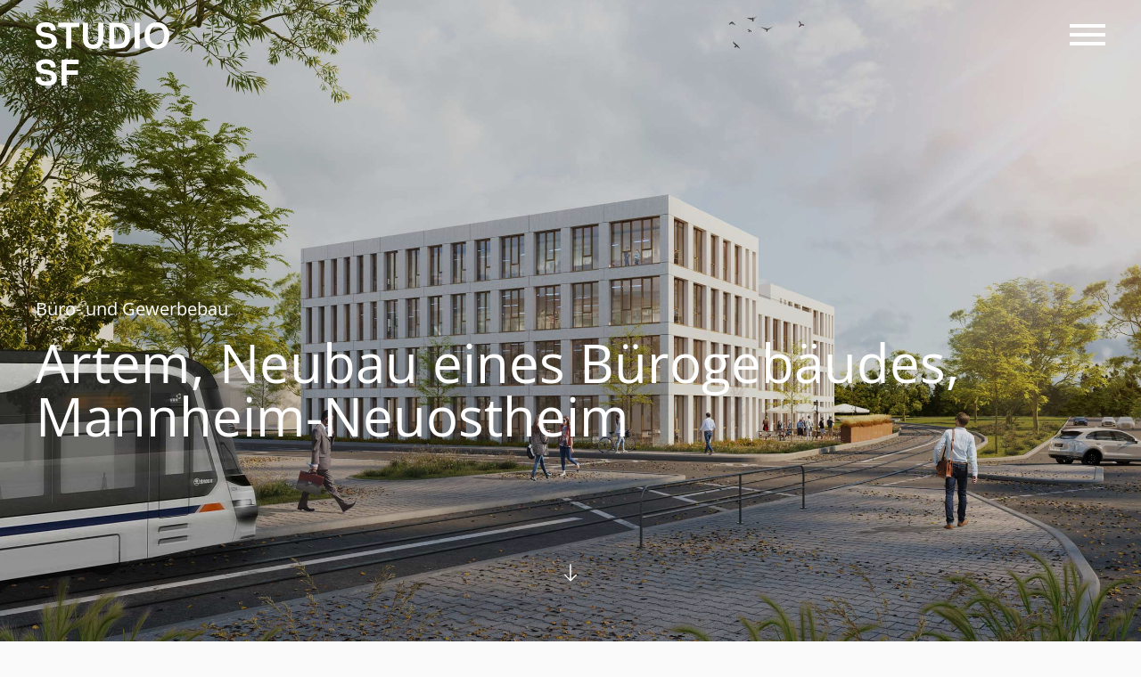

--- FILE ---
content_type: text/html; charset=UTF-8
request_url: https://studiosf.de/projekte/neubau-buerogebaeude-hans-thoma-strasse/u/1077/
body_size: 3929
content:
<!DOCTYPE html>
<!--
Programming by codepoetry.de
Based on plato content-management system and framework by codepoetry
info@codepoetry.de
https://codepoetry.de
-->
<html lang="de"><head><meta http-equiv="X-UA-Compatible" content="IE=edge,chrome=1"><meta charset="UTF-8"><meta name="viewport" content="width=device-width, user-scalable=no, minimal-ui"><meta name="format-detection" content="telephone=no"> <meta name="format-detection" content="date=no"><meta name="format-detection" content="address=no"><meta name="format-detection" content="email=no"><meta name="SKYPE_TOOLBAR" content="SKYPE_TOOLBAR_PARSER_COMPATIBLE"><meta name="mobile-web-app-capable" content="yes"><meta name="apple-mobile-web-app-capable" content="yes"><meta http-equiv="imagetoolbar" content="no"><meta name="MSSmartTagsPreventParsing" content="true"><meta name="rating" content="Safe For Kids"><meta name="description" content="Artem, Neubau eines Bürogebäudes, Mannheim-Neuostheim. Drei Baukörper schaffen einen abwechslungsreichen Rhythmus und einen prägnanten Auftritt am süd-östlichen Ortseingang Mannheims. Der Kopfbau des Ensembles markiert einen selbstbewussten Punkt an der Straßenecke der Hans-Thoma-Straße und ist der Auftakt eines sich neu entwickelnden Gewerbestandortes. "><meta name="keywords" content="Artem, Mannheim, Neuostheim, Bürobau, Bürokomplex, Nachhaltigkeit, Architektur, Architekt"><meta name="author" content="STUDIO SF"><meta name="copyright" content="STUDIO SF"><meta name="generator" content="platoCMS - plato framework v2.4.0 - copyright codepoetry.de"><link rel="icon" href="/favicon.ico" type="image/x-icon"><link rel="icon" href="/favicon.png" type="image/png"><meta name="robots" content="index,follow"><link rel="canonical" href="https://studiosf.de/projekte/neubau-buerogebaeude-hans-thoma-strasse/u/1077/"><title>STUDIO SF | Projekte  | Artem, Neubau eines Bürogebäudes, Mannheim-Neuostheim</title><script type="text/javascript">var css_break_tablet = 1010;var css_break_mobile = 680;var SRV_NAME = 'studiosf.de';var HOST = 'https://studiosf.de';var URLLANG = '';var LANG = 'de';var URL_NOLANG = '/projekte/';var IS_ADMIN = 0;</script><link rel="stylesheet" type="text/css" href="/css/plato.css?cache=1693299359"><link rel="stylesheet" type="text/css" href="/css/navigation.css?cache=1693299359"><link rel="stylesheet" type="text/css" href="/css/navigation_mobile.css?cache=1693299359"><link rel="stylesheet" type="text/css" href="/javascript/magnific_popup/magnific-popup.css?cache=1693299324"><link rel="stylesheet" type="text/css" href="/javascript/bxslider/jquery.bxslider.min.css?cache=1693299314"><link rel="stylesheet" type="text/css" href="/javascript/trunkjs/right_trunk.css?cache=1693299324"><link rel="stylesheet" type="text/css" href="/css/style.css?cache=1693299355"><link rel="stylesheet" type="text/css" href="/css/style_custom.css?cache=1753881296"><link rel="stylesheet" type="text/css" href="/css/media.css?cache=1693299355"><link rel="stylesheet" type="text/css" href="/css/media_tablet.css?cache=1693299358"><link rel="stylesheet" type="text/css" href="/css/media_mobile.css?cache=1693299358"><script src="/javascript/jquery/jquery-3.6.0.min.js?cache=1693299324"></script><script src="/javascript/magnific_popup/jquery.magnific-popup.min.js?cache=1693299324"></script><script src="/javascript/bxslider/jquery.bxslider.min.js?cache=1693299313"></script><script src="/javascript/masonry/masonry.min.js?cache=1693299314"></script><script src="/javascript/trunkjs/trunk.js?cache=1693299324"></script><script src="/javascript/cookie/js.cookie.js?cache=1693299313"></script><script src="/javascript/script.js?cache=1693299314"></script><script src="/javascript/jquery/jqscript.js?cache=1693299325"></script></head><body class="plato projekte mac-os ">




    
        
            




<div class="page owsetter projekte colormode-2"><header><div class="xiwsetter"><div class="hamburger hamburger--squeeze mobinavtoggle"><div class="hamburger-box"><div class="hamburger-inner"></div></div></div><div class="logo"><a href="/"><img src="/layout/studio_sf_b.svg" alt="STUDIO SF" title="" width="100"></a></div></div></header><div class="toppad"></div><div class="main-content xiwsetter"><div class="col-main-full"><main id="platocontent" class="platocontent"><!-- CONTENT BEGIN --><article class="subpage sp-1  " id="sp_block_3"><div class="article-div"><style>.toppad, #content_ {display: none;}</style><!--<div style="border:1px solid blue">Tags:   Büro- und Gewerbebau</div>--><div style="position: relative"><div class="fully dark-bg "><div class="dark-bg-div"></div><img src="/data/images/mod_std_project/image_buerogebaeude_hans-thoma-strasse_visualisierung_aussen_2_1077.jpg"><div class="fully-text"><div class="iwsetter" onmouseenter="$('.dark-bg-div').addClass('darker')" onmouseleave="$('.dark-bg-div').removeClass('darker')">Büro- und Gewerbebau<h1>Artem, Neubau eines Bürogebäudes, Mannheim-Neuostheim</h1></div></div></div><img src="/layout/down.svg" class="godown" onclick="aniscroll('#tFAYmGEHKYtx')"></div><a id="tFAYmGEHKYtx"></a><div class="iwsetter"><div class="pro-det"><h5 style="border: none;margin-bottom: 0"></h5>Drei Baukörper schaffen einen abwechslungsreichen Rhythmus und einen prägnanten Auftritt am süd-östlichen Ortseingang Mannheims. Der Kopfbau des Ensembles markiert einen selbstbewussten Punkt an der Straßenecke der Hans-Thoma-Straße und ist der Auftakt eines sich neu entwickelnden Gewerbestandortes.</div><div class="row"><div class="col-4 col-medium-12"><div class="pr-box"><h5>Kenndaten</h5><strong>Auftrag |</strong> Direktauftrag<br/><strong>Bauherr |</strong> Adler Immobilien Investment<br/><strong>LPH |</strong> 1 - 8 <br/><strong>BGF |</strong> 5.100 m² <br/><strong>Fertigstellung |</strong> 2026<br/><strong>Team |</strong> K.Jelen, D.Sivri, K.Kretschmer</div></div><div class="col-4 col-medium-12"><div class="pr-box"><h5>Regionales</h5><ul class='stdlist'><li>Ein weiteres »Leuchtturmprojekt« eines künftig attraktiven Gewerbeareals.</li><li>Ein wichtiger, neuer Stadtbaustein am Eingang zur Hans-Thoma-Straße.</li></ul></div></div><div class="col-4 col-medium-12"><div class="pr-box"><h5>Besonderheiten</h5><ul class='stdlist'><li>Ein ästhetischer Sichtbetonbau aus hochwertigem Architekturbeton in Sandwich-Bauweise.</li><li>Anspruchsvolles Bauen in Flughafennähe bei Tag und Nacht.</li><li>Umsetzen hoher Schallschutzanforderungen.</li></ul></div></div></div><div style="height: 50px"></div><div class="row proj-row row-space-between lyt1"><div class="col-12 col-small-12 align-bottom"><!-- img_1 #4 --><a rel="grp" class="fancybox-image" href="/data/images/mod_std_project/image_buerogebaeude_hans-thoma-strasse_visualisierung_aussen_front_1077.jpg"><img src="/data/images/mod_std_project/image_buerogebaeude_hans-thoma-strasse_visualisierung_aussen_front_1077.jpg" title="" alt="" style="width: 100%"></a></div></div><div class="row proj-row row-space-between lyt1"><div class="col-4 col-small-12 texty-col"></div><div class="col-8 col-small-12 align-bottom"><!-- img_1 #6 --><a rel="grp" class="fancybox-image" href="/data/images/mod_std_project/image_buerogebaeude_hans-thoma-strasse_visualisierung_innen_open_space_1077.jpg"><img src="/data/images/mod_std_project/image_buerogebaeude_hans-thoma-strasse_visualisierung_innen_open_space_1077.jpg" title="" alt="" style="width: 100%"></a></div></div><div class="row proj-row row-space-between lyt1"><div class="col-8 col-small-12 align-bottom"><!-- img_1 #7 --><a rel="grp" class="fancybox-image" href="/data/images/mod_std_project/image_buerogebaeude_hans-thoma-strasse_visualisierung_innen_foyer_2_1077.jpg"><img src="/data/images/mod_std_project/image_buerogebaeude_hans-thoma-strasse_visualisierung_innen_foyer_2_1077.jpg" title="" alt="" style="width: 100%"></a></div><div class="col-4 col-small-12 texty-col"></div></div><div class="row proj-row row-space-between lyt1"><div class="col-12 col-small-12 align-bottom"><!-- img_1 #8 --><a rel="grp" class="fancybox-image" href="/data/images/mod_std_project/image_buerogebaeude_hans-thoma-strasse_visualisierung_aussen_backview_1077.jpg"><img src="/data/images/mod_std_project/image_buerogebaeude_hans-thoma-strasse_visualisierung_aussen_backview_1077.jpg" title="" alt="" style="width: 100%"></a></div></div><br clear="all"><p class="noprint"></p></div>


            <div style="clear:both;height:30px"></div>
<style>
    .p-block {
      display: none;
    }
</style>
<!-- 1 -->

                <div class="bg-color-3 ct-31-6-box">
            <div class="iwsetter"><h1>Weitere Projekte</h1>

                <div class="row row-space-between row-medium-space-around equal nowrap medium-wrap no-bottom  ct-text-left">
                                                                                                                                                                    <div class="ct-31-6 col-4 col-medium-8 col-small-12">
                            <a href="/projekte/umbau-und-sanierung-des-kulturhaus-kaefertal/u/1084/" class="invisible">

                                <div class="hov-box">
                                                                        <img src="/data/images/mod_std_project/image_mannheim_kaefertal_kulturhaus_aussen_fassade_1084.jpg" alt="">
                                </div>

                            </a>
                            <div class="icon-desc">Umbau und Sanierung eines kulturellen Zentrums, Mannheim Käfertal</div>
                                                    </div>
                                                                                                                                                                    <div class="ct-31-6 col-4 col-medium-8 col-small-12">
                            <a href="/projekte/neubau-ev-kindergarten-hirschberg-leutershausen/u/1074/" class="invisible">

                                <div class="hov-box">
                                                                        <img src="/data/images/mod_std_project/image_kita_hirschberg_spielhof_fassade_1074.jpg" alt="">
                                </div>

                            </a>
                            <div class="icon-desc">Neubau eines evangelischen Kindergartens, Hirschberg-Leutershausen</div>
                                                    </div>
                                                                                                                                                                    <div class="ct-31-6 col-4 col-medium-8 col-small-12">
                            <a href="/projekte/neubau-buerogebaeude-mannheim/u/1073/" class="invisible">

                                <div class="hov-box">
                                                                        <img src="/data/images/mod_std_project/image_uebersichtsbild_neubau_buerogaeude_mannheim_fassade_uebersichtsbild_ii_1073.jpg" alt="">
                                </div>

                            </a>
                            <div class="icon-desc">Neubau eines Bürogebäudes, Mannheim-Mallau</div>
                                                    </div>
                                    </div>
            </div>
        </div><p class="p-block"></p></div></article><!-- CONTENT END --></main><!-- platocontent -->
</div><!-- col-main -->






</div><!-- main-content -->





<footer>
    <div>
    <div class="iwsetter">
<a href="/">
        <img src="/layout/studiosf_white.svg" class="footerlogo">
</a>
<div class="gutter-large">
        <div class="row large-with-bottom row-space-between">
            <div class="col  col-small-12 col-large-6"><strong>Mannheim</strong><p class="inline-p"></p>STUDIO SF Simon Fischer & Architekten GmbH<br/><a target="_blank" class="stdlink-ext" href="https://goo.gl/maps/ufcJ433BrgcnonCv6">Melchiorstraße 2<br/>68167 Mannheim</a><p class="inline-p"></p>Telefon <a class="tel-nr" href="tel:+4962148929200">0621 489 29 200</a><br/><a class="mail-link" href="mailto:mail@studiosf.de">mail@studiosf.de</a></div>
            <div class="col  col-small-12 col-large-6" style="margin-right: auto;"></div>
            <div class="col  col-small-12 col-large-6"><strong>Netzwerk</strong><p class="inline-p"></p><a target="_blank" class="stdlink-ext" href="https://www.instagram.com/studio_sf_architekten/">Instagram</a><br/><a target="_blank" class="stdlink-ext" href="https://www.linkedin.com/company/studio-sf-simon-fischer-architekten-gmbh/">LinkedIn</a><br/><a target="_blank" class="stdlink-ext" href="https://www.baunetz-architekten.de/studio-sf/7643289">Baunetz</a><br/><a target="_blank" class="stdlink-ext" href="https://www.competitionline.com/de/bueros/studio-sf-simon-fischer-architekten-gmbh-54173/wettbewerbe">Competitionline</a><p class="inline-p"></p><a class="stdlink" href="/impressum/">Impressum</a> | <a class="stdlink" href="/datenschutz/">Datenschutz</a></div>
        </div>
</div>


    </div>
    </div>
</footer>


<div style="padding:0;position: relative;text-align:right;">
    <a href="#" class="cd-top"><img src="/layout/up.svg" style="width:40px;"></a>
</div>


<div class="slidemenu">
    <nav class="mobile-navigation">


<div class="mo-na"><ul><li><a class="lvl-1 active" href="/projekte/"><span>Projekte</span></a></li><li><a class="lvl-1" href="/wettbewerbe/"><span>Wettbewerbe</span></a></li><li><a class="lvl-1" href="/studio-sf/"><span>STUDIO SF</span></a></li><li><a class="lvl-1" href="/leistungen/"><span>Leistungen</span></a></li><li><a class="lvl-1" href="/team/"><span>Team</span></a></li><li><a class="lvl-1" href="/jobs/"><span>Jobs</span></a></li><li><a class="lvl-1" href="/aktuelles/"><span>Aktuelles</span></a></li><li><a class="lvl-1 last" href="/kontakt/"><span>Kontakt</span></a></li></ul></div><div class="news-entry"><h4>Aktueller Beitrag:</h4><a href="/aktuelles/studio-sf-wuenscht-frohe-weihnachten-und-ein-erfolgreiches-neues-jahr/u/1106/">Wir wünschen schöne Feiertage!</a></div><div class="news-entry" style="display: block"><a href="/layout/studiosf_broschuere.pdf" target="_blank">Jubiläumsbroschüre 2013-2023</a></div></nav>
</div>

</div><!-- page -->

















  </body>
</html>

--- FILE ---
content_type: text/css
request_url: https://studiosf.de/css/navigation_mobile.css?cache=1693299359
body_size: 528
content:
.mobile-navigation {
  position: absolute;
  width: 100%;
  font-size: 2.2rem;
  color: #fff;
  max-height: 80vh;
}

.mobile-navigation > div {
  padding-left: 15%;
}

.mobile-navigation li {
  display: block;
}

.mobile-navigation li a, .mobile-navigation li a:link, .mobile-navigation li a:visited {
  display: block;
  line-height: 50px;
  color: #fff;
  text-decoration: none;
  /*margin: 0 15px;*/
}

.mobile-navigation li:last-child a {
  border-bottom: none;
}


/* KINDER? */
.mobile-navigation li a.hco, .mobile-navigation a.lvl-2 {
}

.mobile-navigation li a.active.hco, .mobile-navigation a.lvl-2 {
}

.mobile-navigation ul li ul li:last-child a {
}

.mobile-navigation .lvl-1 {
}

.mobile-navigation .lvl-2 {
  padding-left: 30px;
  font-size: 1.4rem;
}

.mobile-navigation .lvl-3 {
  padding-left: 40px;
  font-size: 11px;
}
.mobile-navigation   span {
  border-bottom: 1px solid #000;
}
.mobile-navigation .active span {
  border-bottom: 1px solid #fff;
}

.mobile-navigation li a:active span {
  border-bottom: 1px solid #999;
}


.news-entry {
  padding-top: 4vh;
  padding-right: 15px;

}

.news-entry h4 {
  font-size: 2.6rem;
}

.mo-na {
  padding-bottom: 2vh;
}

.news-entry a {
  color: white;
  border-bottom: 1px solid #fff;
}

.news-entry a:hover {
  color: white;
  border-bottom: 1px solid #fff;
}


@media (max-height: 900px) {
  .mobile-navigation li a, .mobile-navigation li a:link, .mobile-navigation li a:visited {
    line-height: 45px;
  }
  .mobile-navigation {
    font-size: 1.8rem;
  }
  .news-entry h4 {
    font-size: 2.2rem;
  }

  .mobile-navigation {
    bottom: 100px;
  }
  .news-entry {
    padding-top: 2vh;
  }
}
@media (max-height: 670px) {
  .news-entry {
    display: none;
  }

  .mobile-navigation {
     bottom: unset;
  }
}


--- FILE ---
content_type: text/css
request_url: https://studiosf.de/javascript/trunkjs/right_trunk.css?cache=1693299324
body_size: 544
content:
.page, html, body {
  backface-visibility: hidden;
}

.page {
  position: relative;
}

.page.open {
  /*max-height: 100%;*/
  /*overflow: hidden;*/
  z-index: 10;
}


/* NAVIGATION ANNIMATION */
.slidemenu {
  width: 50vw;
  max-width: calc(1920px / 2);
  height: 100vh;
  position: absolute;
  right: 0;

  top: 0;
  background: #000;
  margin: 0;
  overflow: auto;

  pointer-events: none;
  /* starting point */
  opacity: 0;
  transform: translate3d(0, 0, 0) scale(.85);
  -webkit-overflow-scrolling: touch;
  z-index: 500;
  display: flex;
  align-items: center;
}
@media (min-width: 1280px) {
.slidemenu {
  width: 36vw;
}
}
/*Nav Expanding Open Effect*/
.slidemenu.open {
  pointer-events: auto;
  opacity: 1;
  transform: translate3d(0, 0, 0) scale(1);
  animation: slideIn .25s ease-in-out;

}

@keyframes slideIn {
  0% {
    opacity: 0;
    transform: translate3d(0, 0, 0) scale(.85);
  }
  100% {
    opacity: 1;
    transform: translate3d(0, 0, 0) scale(1);
  }
}

/*Nav Shrinking Closed Effect*/
.slidemenu.close {
  opacity: 0;
  transform: translate3d(0, 0, 0) scale(.85);
  animation: slideOut .25s ease-in-out;
}


@keyframes slideOut {
  0% {
    opacity: 1;
    transform: translate3d(0, 0, 0) scale(1);
  }
  100% {
    opacity: 0;
    transform: translate3d(0, 0, 0) scale(.85);
  }
}




--- FILE ---
content_type: text/css
request_url: https://studiosf.de/css/style.css?cache=1693299355
body_size: 6896
content:
/*@font-face {*/
/*  font-family: "Custom-Font";*/
/*  font-style: normal;*/
/*  font-weight: 300;*/
/*  src: local("Roboto Light"), local("Roboto-Light"),*/
/*  url(/css/fonts/Roboto-300.woff) format("woff");*/
/*}*/

/*@font-face {*/
/*  font-family: "Custom-Font";*/
/*  font-style: normal;*/
/*  font-weight: normal;*/
/*  src: local("Roboto Regular"), local("Roboto-Regular"),*/
/*  url(/css/fonts/Roboto-400.woff) format("woff");*/
/*}*/

/*@font-face {*/
/*  font-family: "Custom-Font";*/
/*  font-style: italic;*/
/*  font-weight: normal;*/
/*  src: local("Roboto Italic"), local("Roboto-Italic"),*/
/*  url(/css/fonts/Roboto-400-italic.woff) format("woff");*/
/*}*/

/*@font-face {*/
/*  font-family: "Custom-Font";*/
/*  font-style: normal;*/
/*  font-weight: bold;*/
/*  src: local("Roboto Medium"), local("Roboto-Medium"),*/
/*  url(/css/fonts/Roboto-500.woff) format("woff");*/
/*}*/

/*@font-face {*/
/*  font-family: "Custom-Font";*/
/*  font-style: italic;*/
/*  font-weight: bold;*/
/*  src: local("Roboto Medium"), local("Roboto-Medium"),*/
/*  url(/css/fonts/Roboto-500-italic.woff) format("woff");*/
/*}*/


/* open-sans-regular - latin */
@font-face {
  font-family: "Custom-Font";
  font-style: normal;
  font-weight: normal;
  src: local(''),
  url('/css/fonts/open-sans-v34-latin-regular.woff2') format('woff2'), /* Chrome 26+, Opera 23+, Firefox 39+ */
  url('/css/fonts/open-sans-v34-latin-regular.woff') format('woff'); /* Chrome 6+, Firefox 3.6+, IE 9+, Safari 5.1+ */
}
/* open-sans-700 - latin */
@font-face {
  font-family: "Custom-Font";
  font-style: normal;
  font-weight: bold;
  src: local(''),
  url('/css/fonts/open-sans-v34-latin-700.woff2') format('woff2'), /* Chrome 26+, Opera 23+, Firefox 39+ */
  url('/css/fonts/open-sans-v34-latin-700.woff') format('woff'); /* Chrome 6+, Firefox 3.6+, IE 9+, Safari 5.1+ */
}

/*  ==> antialiasing! http://www.dev-metal.com/fix-ugly-font-rendering-google-chrome/
-webkit-text-stroke: 0.6px;
-webkit-text-stroke: 1px rgba(0, 0, 0, 0.4);
text-shadow: 0 0 1px rgba(51,51,51,0.2); // find your own color/alpha settings
*/

/*
html * {
  font-smoothing: anti-aliased !important;
  -webkit-font-smoothing: anti-aliased !important;
}
*/
html {
  font-size: 10px;
  font-family: "Custom-Font", Tahoma, Arial, sans-serif;
  background: #fff;
}

body {
  font-size: 1.6rem;
  line-height: 1.5;
  color: #000;
}

input, textarea, select, button {
  font-family: inherit;
  font-size: inherit;
  color: inherit;
}

/* Always show vertical scroll:  overflow-y: -moz-scrollbars-vertical; */
html {
  overflow-y: scroll;
}

html,
body {
  margin: 0;
  padding: 0;
  height: 100%;
}

nav ul, nav li {
  margin: 0;
  padding: 0;
  list-style-type: none;
}

video {
  width: 100%;
  height: auto;
}

/* =================================
   Content
   ================================= */
.page {
  background: #fff; /* wichtig für trunk menu */
}

.page, .platocontent, .platocontent p, .platocontent tbody, .content-wrapper, .cms_content_content, section, section p {
}

h1 {
  font-size: 4rem;
  font-weight: normal;
  margin: 0;
  padding: 0 0 20px 0;
  line-height: normal;
}

h2 {
  font-size: 3rem;
  margin: 0;
  padding: 0 0 20px 0;
  line-height: normal;
}

h3 {
  font-size: 2rem;
  font-weight: normal;
  margin: 0;
  padding: 0 0 10px 0;
  line-height: normal;
}

h4 {
  font-size: 1.8rem;
  font-weight: normal;
  margin: 0;
  padding: 0 0 10px 0;
  line-height: normal;
}
h5 {
  font-size: 1.8rem;
  font-weight: normal;
  margin: 20px 0 30px 0;
  padding: 0 0 30px 0;

  line-height: normal;
  text-transform: uppercase;
  border-bottom: 1px solid #000;
}
/* ================================= 
   Margin
   ================================= */
.platomargin h1 {
}

.platomargin h2 {
}

.platomargin h3 {
}


/* =================================
   Standard Contents
   ================================= */
cite {
  margin: 0 0 0 20px;
  padding: 0 0 0 15px;
  border-left: 1px solid #ccc;
  display: block;
  font-style: normal;
}

br.invisible-br, .br {
  height: 1px;
  clear: both;
  line-height: 1px;
  overflow: hidden;
  font-size: 1px;
}

/* ================================= 
   Links
   ================================= */
a {
  color: #777;
  text-decoration: none;
  font-size: inherit;
}

a:hover {
  color: #999;
  text-decoration: none;
}
a.invisible, a.invisible:hover {
  color: inherit;
  text-decoration: none;
}
a.stdlink, a.stdlink-ext, a.internal-link, a.mail-link, a.popup-link {
  -o-transition: color .15s;
  -moz-transition: color .15s;
  -webkit-transition: color .15s;
  transition: color .15s;
}

a.stdlink:hover, a.stdlink-ext:hover, a.internal-link:hover, a.mail-link:hover {
}

/* =================================
   Lists UL OL
   ================================= */
ul, li {
  margin: 0;
  padding: 0;
  list-style-type: none;
}

.platocontent ul.stdlist, .platomargin ul.stdlist {
  margin: 5px 0 5px 0;
  padding: 0;
}

.platocontent ul.stdlist, .platomargin ul.stdlist {
  list-style-type: none;
}

.platocontent ul.stdlist ul, .platomargin ul.stdlist ul {
  margin: 0 0 0 19px;
  padding: 0;
}

.platocontent ul.stdlist li, .platomargin ul.stdlist li {
  margin: 0;
  padding: 0 0 0 20px;
  position: relative;

}

.platocontent ul.stdlist li:before {
  content: "–";
  top: 0;
  margin-left: -20px;
  position: absolute;
  color: inherit;

}

.platocontent ol.stdlist, .platomargin ol.stdlist {
  margin: 5px 0 5px 0;
  padding: 0;
}

.platocontent ol.stdlist ol, .platomargin ol.stdlist ol {
  margin: 0 20px;
  padding: 0;
}

.platocontent ol.stdlist li, .platomargin ol.stdlist li {
  padding: 0 0 6px 25px;
  margin: 0;
}

/* Count 1. 1.1 etc. */
.platocontent ol, .platomargin ol {
  counter-reset: item;
}

.platocontent ol li, .platomargin ol li {
  display: block
}

.platocontent ol li:before, .platomargin ol li:before {
  content: counters(item, ".") ". ";
  counter-increment: item;
  position: absolute;
  margin-left: -35px;
  width: 25px;
  text-align: right;
}


.platocontent ol li:before, .platomargin ol li:before {
  content: counters(item, ".") ". ";
  counter-increment: item;
}

.platocontent ul.cl li, .platomargin ul.cl li {
  margin: 0;
  padding: 0 0 0 20px;
}

.platocontent ul.cl ul, .platomargin ul.cl ul {
  margin: 0 10px 2px 20px;
}

/* ================================= 
   Lists DL
   ================================= */
.platocontent dl {
  width: 100%;
  overflow: hidden;
  padding: 0;
  margin: 0 0 10px 0;
}

.platocontent dt {
  font-weight: bold;
  float: left;
  width: 30%;
  padding: 0;
  margin: 0;
}

.platocontent dd {
  float: left;
  width: 70%;
  padding: 0;
  margin: 0;
}

.platocontent dd ul {
  margin: 0 !important;
}

/* =================================
   Lists Checkmark
   ================================= */
.platocontent ul.cl li.plus, .platomargin ul.cl li.plus {
  background: url(/layout/icons_black/checkmark.svg) no-repeat 0 7px / 11px 10px;
}

.platocontent ul.cl li.minus, .platomargin ul.cl li.minus {
  background: url(/layout/icons_black/checkmark_off.svg) no-repeat 0 8px;
  color: #aaa;
}

/* ================================= 
   CMS Content Classes and Modules
   ================================= */
/* Bild Tag */
.inline-image {
  vertical-align: middle;
}

/* Suchbegriff hervorheben - Search Klasse */
.mark-term {
  color: #cc0000 !important;
  background: yellow !important;
  font-weight: inherit !important;
  font-size: inherit !important;
  font-family: inherit !important;
  line-height: inherit !important;
}

.inline-p {
  padding: 1.5rem 0 0 0;
  margin: 0;
  /*background: rgba(20, 255, 0, 0.2);*/
}

.p-block {
  padding: 7% 0 0 0;
  margin: 0;
  /*background: rgba(255, 255, 0, 0.2);*/
  overflow: hidden;
}

.p-block.make-p-visible {
  background: rgba(255, 255, 0, 0.2);
}

/* ================================= 
   Validator, form-table, Inputs
   ================================= */
.val-value {
  color: #666;
}

div.val-input-error .p-ti {
  display: inline;
}

.form-table {
  width: 100%;
  margin: 0 auto;
}

.form-table .captcha img {
}

div.form-table .a {
  padding: 0 0 20px 20px;
}

div.form-table .b {
  padding: 0 0 10px 20px;
}

div.form-table {
}

div.form-table .tab-row {
  display: flex;
  margin: 0 0 0 -20px; /* Left */
  align-items: flex-start;
}

div.form-table .a, div.form-table .b {
}


div.form-table .a {
  /*white-space: nowrap;*/
  flex: 1 1 auto;
  flex-basis: 25%;
  padding-top: 9px;
}

div.form-table .b {
  flex-basis: 75%;
}

section .form-table,
section .mand-hint,
section .man-err-field {
  width: 75%;
  /*  margin-left:auto;
    margin-right:auto;*/
  margin-left: 0;
  margin-right: 0;
}


.p-ra, .p-cx {
  vertical-align: text-bottom;
  margin-right: 3px;
}

.p-ta, .p-ti {
  width: 100%;
  padding: 0.7rem 1rem;
}

.p-dd {
  cursor: pointer;
  padding: 0.7rem 1.0rem;
  background: #fff url(/layout/chevron.svg) no-repeat center right / 20px auto;
  padding-right: 27px !important;
}

.p-sb, button, a.p-sb {
  background: #eee;
  cursor: pointer;
  padding: 0.7rem 2rem;
  font-weight: bold;
  color: #000;
  line-height: inherit;
  font-size: inherit;
}

.p-sb:not(.was_clicked):hover, .form-table button:not(.was_clicked):hover, a.p-sb:not(.was_clicked):hover {
  background: #f3f3f3;
  color: #000;
}

.p-sb:not(.was_clicked):active, .form-table button:not(.was_clicked):active, a.p-sb:not(.was_clicked):active {
  background: #f0fcff;
}

input.p-ti, textarea.p-ta, select.p-dd, select.p-mul, input.p-sb, button.p-sb, a.p-sb {
  border: 1px solid #aaa;
  border-radius: 3px;
}

.p-ta:focus, .p-ti:focus, .p-dd:focus {
  border-color: #2d2d2d;
}

.p-sb[disabled="disabled"], button[disabled="disabled"], a.p-sb[disabled="disabled"] {
  opacity: 0.3;
}

.p-sb[disabled], .p-sb[disabled]:hover {
  opacity: 0.5;
  cursor: not-allowed;
}


.descnote {
  font-size: smaller;
}

.form-infotext {
  padding-top: 8px;
  padding-bottom: 8px;
  font-size: smaller;
}

.form-infohead {
  font-weight: bold;
}

.val-err, .error {
  color: #cc0000;
  font-size: 1.3rem;
  display: inline-block;
  padding-top: 0.5rem;
}

.val-desc-err {
  color: #cc0000;
  font-weight: bold;
}

.p-ti-error, .p-ta-error, .p-dd-error {
  border-color: #cc0000 !important;
}

.p-ra-error + label:before, .p-cx-error + label:before {
  border-color: #cc0000 !important;
}

/* iPAD
.p-ta, .p-ti, .p-dd {
-webkit-appearance: none;  -moz-appearance: none;
}
 */

/* ++++++++++ CUSTOM RADIO +++++++++++++++++ */
/*
{foreach $val.type.input.single as $v}
<!--<div style="display: inline-block;margin-right:10px;">{$v.i} {$v.d}</div>-->
<div class="cx-ra">{$v.i} {$v.d}</div>
{/foreach}
*/

/**/
.p-ra, .p-cx, .form-table input[type="checkbox"], .form-table input[type="radio"] {
  display: none;
}

.p-ra + label, .p-cx + label, .form-table input[type="checkbox"] + label, .form-table input[type="radio"] + label {
  position: relative;
  padding: 9px 30px 0 29px;
  float: left;
  break-inside: avoid-column;
}

.p-ra + label:before, .p-cx + label:before, .form-table input[type="checkbox"] + label:before, .form-table input[type="radio"] + label:before {
  content: "";
  display: block;
  position: absolute;
  top: 7px;
  left: 0;
  height: 20px;
  width: 20px;
  background: white;
  border: 1px solid #aaa;
  border-radius: 3px;
}


.p-ra:checked + label:after, .p-cx:checked + label:after, .form-table input[type="checkbox"]:checked + label:after, .form-table input[type="radio"]:checked + label:after {
  content: "";
  display: block;
  position: absolute;
  top: 12px;
  left: 5px;
  height: 10px;
  width: 10px;
  background: #aaa;
  border-radius: 2px;
}

.p-ra + label:before, .p-ra:checked + label:after, .p-ra + label:after, .form-table input[type="radio"] + label:before, .form-table input[type="radio"]:checked + label:after {
  -webkit-border-radius: 18px;
  -moz-border-radius: 18px;
  border-radius: 18px;
}

/* --- disabled ---*/
.p-cx:disabled + label:before, .p-ra:disabled + label:before {
  background: #efefef !important;

}


/* ++++++++++ CUSTOM CX ACTIVE +++++++++++++++++ */
/**/

.p-cx:checked + label:before {
  /*background: #000;*/
  /*- oder häkchen - */
  /*content: "\2713";*/
  /*- oder -*/
  /*background: #fff url(/layout/checkmark.png) no-repeat center center / 10px;*/
}


/* ++++++++++ CUSTOM RADIO/CX +++++++++++++++++ */
/*
.cx-ra {
  display: inline-block;margin:8px 10px 8px 0;
}
*/

/* +++++++++++++ LABEL ERROR BORDER:BEFORE +++++++++++++
.label-error {}
.label-error:before {
  -moz-box-shadow: 0 0 1px rgba(250, 0, 0, 1);
  -webkit-box-shadow: 0 0 1px rgba(250, 0, 0, 1);
  box-shadow: 0 0 1px rgba(250, 0, 0, 1);
}
*/

/* ++++++++++ CUSTOM SELECT +++++++++++++++++ */
/*
.p-dd {
  -webkit-appearance: none;
  -moz-appearance: none;
  appearance:         none;
  background: white url('/layout/select_arrow.png')  no-repeat right center;
}
*/


.mand-hint, .man-err-field {
  margin-bottom: 20px;
  padding: 20px;
  -webkit-border-radius: 3px;
  -moz-border-radius: 3px;
  border-radius: 3px;
}

.man-err-field {
  border: 1px solid #cc0000;
}

.mand-hint {
  border: 1px solid #ffc000;
}

.val-man-flag {
  font-weight: bold;
  color: #cc0000;
}

.val-view {
  border: 1px dotted #ccc;
  border-radius: 3px;
  width: 100%;
  display: block;
  padding: 5px 5px;
  background: transparent;
}

.val-view-cx, .val-view-r {
  width: 20px;
  height: 20px;
  display: inline-block;
  position: relative;
  margin-right: 10px;
  border: 1px dotted #ccc;
  border-radius: 2px;
}

.val-view-cx:before, .val-view-r:before {
  content: "";
  display: block;
  position: absolute;
  top: 4px;
  left: 4px;
  height: 10px;
  width: 10px;
  background: #aaa;
  border-radius: 2px;
}

.val-view-r, .val-view-r:before {
  -webkit-border-radius: 18px;
  -moz-border-radius: 18px;
  border-radius: 18px;
}

.pwd-infos {
  font-size: 1.2rem;
  margin-top: 4px;
}

.pwd_invalid {
  color: crimson;
  font-size: 1.2rem;
  border: 1px solid #ddd;
  padding: 0 1px 1px 1px;
  display: inline-block;
  line-height: 12px;
}

.pwd_valid {
  color: green !important;
}

/* =================================
   Paging
   ================================= */
ul.paging {
  margin: 0;
  padding: 0;
  list-style-type: none;
  text-align: center;
  position: relative;
  float: left;
  font-size: 2rem;
}

ul.paging li {
  float: left;
  padding: 0 0 0 0 !important;
  margin: 0 4px 4px 0 !important; /* IE ? */
  background-image: none;
  position: relative;
  line-height: 21px;
}

ul.paging li a, ul.paging li div {
  color: #000 !important;
  /*border: 1px solid #eee;*/
  padding: 2px 5px;
  display: inline;
  background-image: none;
}

ul.paging li a {

  text-decoration: none;
}

ul.paging li div {
  font-weight: bold;
}

ul.paging li a:hover {
  background: #fff;
  text-decoration: none;
}

.paging-xitems {
  float: right;
  white-space: nowrap;
  line-height: 21px;
}

.paging-box {
  float: left;
  width: 320px;
}

.paging .next, .paging .prev, .paging .points {
}

/* nur benötigt, wenn Paging-Jump Funktion aktiv
ul.paging .page-textinput, ul.paging .page-submit {
border:1px solid #CCC;
background:none;
}
*/

/* =================================
   FAQ
   =================================
*/
div.faq-box {
  margin-bottom: 5px;
}

div.faq-q {
  padding: 10px 50px 10px 20px;
  font-weight: bold;
  cursor: pointer;
  background: #f2f2f2 url(/layout/icons_black/plus.svg) no-repeat calc(100% - 20px) center / 20px 20px;
}

div.faq-q:hover {
}

div.faq-box.active {
}

div.faq-box.active div.faq-q {
  background-image: url(/layout/icons_black/minus.svg);
}

div.faq-a {
  display: none;
  padding: 0px 20px 10px 20px;
  background: #f2f2f2;
}

div.faq-box.active .faq-a {
  display: block;
}



/* =================================
  JOBS
   =================================
*/
div.faq-boxj {
  margin-bottom: 5px;
}
div.faq-qj {
  padding: 20px 50px 20px 0px;
  font-weight: bold;
  font-size: 2rem;
  cursor: pointer;
  background: #fff url(/layout/icons_black/thin_down.svg) no-repeat calc(100% - 20px) center / 30px 30px;
  border-top:1px solid #000;
}
div.faq-boxj.active div.faq-qj {
  background-image: url(/layout/icons_black/thin_up.svg);
}
div.faq-aj {
  display: none;
  padding: 20px 0px 20px 0px;

}

div.faq-boxj.active .faq-aj {
  display: block;
}

/* =================================
   CMS Content-Types Bilder
   ================================= */
/*

div.thumb {
  display: inline-block;
}

div.thumb div {
  display: inline-block;
}

img.thumb {

}

.left-float-image {
  float: left;
  max-width: 50%;
}

.right-float-image {
  float: right;
  max-width: 50%;
}

.left-float-image img, .right-float-image img {
  width: 100%;
  height: auto;
}

div.image-subscription {
  padding: 2px 4px;
  font-size: 1.2rem;
  text-align: left;
}

.right-image img {
  float: right;
}

.left-image img {
  float: left;
}
*/

.div-table {
  display: table;
}

.div-trow {
  display: table-row;
}

.div-cell {
  display: table-cell;
  vertical-align: top;
}


.ita-bottom {
  vertical-align: bottom;
  align-self: flex-end;
}

.ita-middle {
  /*vertical-align: middle;*/
  align-self: center;
}


.layout-img-2 > div {
  margin-left: auto;
  margin-right: auto;
}

.wcol-3 {
  width: 25.5%;
  /*width:calc(25% + 5px);*/
}

.wcol-4 {
  width: 34.033333333%;
  /*width:calc(33.333333333% + 5px);;*/
}

.wcol-5 {
  width: 42.666666666%;
  /*width:41.666666666%;*/
}

.wcol-6 {
  width: 51%;

}

.wcol-7 {
  width: 59.533333%;

}

.wcol-8 {
  width: 68.066667%;

}

.wcol-9 {
  width: 76.5%

}

.wcol-12 {
  width: 100%;

}

div[class^=wcol] img {
  width: 100%;
  height: auto;
}

div.left-float-image div[class^=wcol] {
  float: left;
  padding-right: 20px;
}

div.right-float-image div[class^=wcol] {
  float: right;
  padding-left: 20px;
}

.div-cell.ct-0-img, .div-cell.ct-0-img div[class^=wcol] {
  width: 100%;
}

.right-image > div {
  float: right;
}

div.image-subscription {
  padding: 5px 0;
  font-size: 10px;
  text-align: left;
}


/* can be useful */
/*.div-cell*/
/*
.ct-0-img {
  width: 80%;
  margin:0 auto;
  display: block;
}*/

.div-cell.ct-0-txt {
}

.div-cell.ct-0-img img {
  width: 100%;
  height: auto;
  min-width: 100px;
}

.ct-nr-6 .div-cell img {
  width: 100%;
  height: auto;
  min-width: 100px;
}

.ct-8-img-container {
  margin-left: -20px;
}

.ct-8-img {
  width: 25%;
  padding-left: 20px;
  /*float: left;*/
  display: inline-block;
  vertical-align: top;
  padding-bottom: 20px;
  text-align: left;
}

.ct-8-img img {
  width: 100%;
  height: auto;
}

.ct-8-carousel img {
  height: auto;
}

.slider-next-ct8, .slider-prev-ct8 {
  position: absolute;
  z-index: 88;
  top: 50%;
  margin-top: -50px;
  -webkit-filter: drop-shadow(0 1px 2px rgba(255, 255, 255, .8));
  filter: drop-shadow(0 1px 2px rgba(255, 255, 255, .8));
}

.slider-next-ct8 {
  right: 0;
}

.ct-nr-8 .div-cell {
  padding-right: 20px;
}

.ct-nr-8 .div-cell:last-child {
  padding-right: 0;
}

.ct-8-image-sub {
  padding: 10px 0 10px 0;
}


/* =================================
   CMS Content-Types 
   ================================= */
div.dc-first {
}

div.dc-mid {
}

div.dc-last {
}

div.content-block {
}

div.content-div-1 {
  background: #ddd;
  border-width: 1px 0 1px 0;
  border-style: solid;
  border-color: #666;
  padding: 8px 12px;
}

div.content-div-1 div.content-div-inner {
}

div.content-div-2 {
  border-width: 1px 1px 1px 1px;
  border-style: solid;
  border-color: #666;
  padding: 8px 12px;
}

div.content-div-3 {
  border-width: 1px 1px 1px 1px;
  border-style: solid;
  border-color: #666;
  padding: 8px 12px;
  float: left;
  -webkit-border-radius: 5px 5px 5px 5px;
  -moz-border-radius: 5px 5px 5px 5px;
  border-radius: 5px 5px 5px 5px;
}

/* TAG: [TRENNER] */
div.ruler, hr {
  margin-bottom: 11px;
  border: 0;
  border-bottom: 1px solid #000;
  height: 12px;
  overflow: hidden;
}

/* =================================
   [TAB] Tag
   ================================= */
table.easy-tab td {
  vertical-align: top;
}

table.easy-tab td.first {
}

table.easy-tab-dot {
  width: 100%;
}

table.easy-tab-dot tr {
  background: url(/images/layout/tabdots.gif) repeat-x 0 0;
}

table.easy-tab-dot td span.bg {
  background: #fff;
}

table.easy-tab-dot td span.bg {
  padding: 0 0 0 3px;
}

table.easy-tab-dot td.first span.bg {
  padding: 0 3px 0 0;
}


div.easy-tab {
  width: 100%;
  display: table;
  /*margin-bottom:10px;*/
}

div.easy-tab > div.easy-tab-row:first-child div {
  /*  border-bottom: 3px solid #c10936;
    font-weight: bold;
    font-size: 2.1rem;
    padding: 10px 0 10px 0;
    position: relative;*/
}

div.easy-tab div.easy-tab-row {
  display: table-row;
}

div.easy-tab div.first, .easy-tab div.second {
  padding: 5px 5px 5px 0;
  display: table-cell;
  /*border-bottom: 1px dotted #ccc;*/
}

/* ================================= 
   Sitemap
   =================================*/
#sitemap td {
  column-count: 3;
  column-gap: 50px;
}

#sitemap td > ul > li {
  break-inside: avoid-column;
}

#sitemap a {
}

#sitemap a:hover {
}

#sitemap ul {
  list-style-type: none;
  margin: 0;
  padding: 0;
}

#sitemap ul ul {
  margin: 0 0 10px 15px;
}

#sitemap ul li {
  margin: 0;
  padding: 0 0 0 0;
}


/* =================================
   Content Type 11 + 26 - Image-Downloads
   ================================= */
.image-dl-float-box {
}

.image-dl-float {
  width: 50%;
  float: left;
  margin-bottom: 30px;
}

.image-dl-float-img {
  float: left;
}

.image-dl-float:nth-child(odd) {
  padding-right: 10px;
}

.image-dl-float:nth-child(even) {
  padding-left: 10px;
}

.image-dl-float-img img {
  width: 100%;
  height: auto;
}

.image-dl-float-text {
  padding-top: 10px;
  padding-left: 20px;
  float: left;
  min-width: 100px;
}

.image-dl-float-text > span {
  font-size: 1.2rem;
}

.image-dl-float:nth-child(even) .image-dl-float-img {
}


/* =================================
   MAGNIFIC
   ================================= */
.mfp-content .subpage {
  max-height: 90vh;
}

.mfp-iframe-holder .mfp-close {
  top: 0px;
  left: auto;
  right: 20px !important;
  color: black !important;
  width: 30px;
}

.mfp-iframe-scaler iframe {
  background: transparent;
}

.mfp-iframe-holder .mfp-iframe-scaler:after {
  content: " ";
  display: block;
  width: 46px;
  height: 46px;
  margin: 1px;
  border-radius: 50%;
  border: 5px solid #fff;
  border-color: #fff transparent #fff transparent;
  animation: lds-dual-ring 1.2s linear infinite;
  position: absolute;
  left: calc(50% - 23px);
  top: calc(50% - 23px);
  z-index: -1;

}

.mfp-iframe-holder, .mfp-iframe-holder iframe {
  -webkit-overflow-scrolling: touch;
  -webkit-transform: translate3d(0, 0, 0);
}

.mfp-iframe-scaler {
  padding-top: 0;
  height: calc(100vh - 80px);
}


/* custom button */
.mfp-wrap button.mfp-arrow.mfp-arrow-right {
  background:transparent url("/layout/icons_white/thin_right.svg") no-repeat center center / 40px 40px !important;
  filter: none;
}

.mfp-wrap button.mfp-arrow.mfp-arrow-left {
  background:transparent url("/layout/icons_white/thin_left.svg") no-repeat center center / 40px 40px !important;
  filter: none;
}

.mfp-wrap button:after, .mfp-wrap button:before {
  display: none !important;
}

.mfp-wrap button {
  -webkit-filter: drop-shadow(0 1px 2px rgba(255, 255, 255, .8));
  filter: drop-shadow(0 1px 2px rgba(255, 255, 255, .8));
}


.bx-wrapper {
  -moz-box-shadow: none;
  -webkit-box-shadow: none;
  box-shadow: none;
  border: none;
  background: transparent;
  margin: 0 auto;
}

.bx-wrapper .bx-pager {
  padding: 0;
}

/* =================================
   CSS HELPERS
   ================================= */

/* vertical-align , no IE8 */
.v-align {
  position: relative;
  top: 50%;
  -webkit-transform: translateY(-50%);
  -ms-transform: translateY(-50%);
  transform: translateY(-50%);
  display: inline-block;
}

/* =================================
   TO TOP BUTTON
   ================================= */
.cd-top, .cd-top:active {
  display: inline-block;
  height: 40px;
  width: 40px;
  position: fixed;
  bottom: 10px;
  /*right: 10px;*/
  z-index: 50;
  /*box-shadow: 0 0 10px rgba(0, 0, 0, 0.05);*/

  margin-left: -50px;
  text-decoration: none !important;
  overflow: hidden;
  font-family: Helvetica, Arial, sans-serif !important;
  font-size: 14px !important;
  line-height: 38px;
  text-align: center;
  color: white !important;

  /*border-radius: 3px;*/
  background: rgba(0, 0, 0, 0.7);
  visibility: hidden;
  opacity: 0;
  -webkit-transition: opacity .3s 0s, visibility 0s .3s;
  -moz-transition: opacity .3s 0s, visibility 0s .3s;
  transition: opacity .3s 0s, visibility 0s .3s;
}

.cd-top.cd-is-visible, .cd-top.cd-fade-out, .no-touch .cd-top:hover {
  -webkit-transition: opacity .3s 0s, visibility 0s 0s;
  -moz-transition: opacity .3s 0s, visibility 0s 0s;
  transition: opacity .3s 0s, visibility 0s 0s;
}

.cd-top.cd-is-visible {
  visibility: visible;
  opacity: 1;
}

.cd-top.cd-fade-out {
  opacity: .5;
}

.no-touch .cd-top:hover {
}

/* =================================
   MENU MOBILE ICON
   ================================= */
/*
 * Hamburgers
 * @description Tasty CSS-animated hamburgers
 * @author Jonathan Suh @jonsuh
 * @site https://jonsuh.com/hamburgers
 * @link https://github.com/jonsuh/hamburgers
 */
.mobinavtoggle.hamburger {
  display:  inline-block;
}

.hamburger {
  padding: 10px 10px;
  display: inline-block;
  cursor: pointer;
  transition-property: opacity, filter;
  transition-duration: 0.15s;
  transition-timing-function: linear;
  font: inherit;
  color: inherit;
  text-transform: none;
  background-color: transparent;
  border: 0;
  margin: 0;
  overflow: visible;
  position: absolute;
  right: 30px;
  top: 17px;
}

.hamburger:hover {
  /*opacity: 0.7; */
}

.hamburger-box {
  width: 40px;
  height: 24px;
  display: inline-block;
  position: relative;
}

.hamburger-inner {
  display: block;
  top: 50%;
  margin-top: -2px;
}

.hamburger-inner, .hamburger-inner::before, .hamburger-inner::after {
  width: 40px;
  height: 4px;
  background-color: #000;
  border-radius: 0px;
  position: absolute;
  transition-property: transform;
  transition-duration: 0.15s;
  transition-timing-function: ease;
}

.hamburger-inner::before, .hamburger-inner::after {
  content: "";
  display: block;
}

.hamburger-inner::before {
  top: -10px;
}

.hamburger-inner::after {
  bottom: -10px;
}

.hamburger--squeeze .hamburger-inner {
  transition-duration: 0.075s;
  transition-timing-function: cubic-bezier(0.55, 0.055, 0.675, 0.19);
}

.hamburger--squeeze .hamburger-inner::before {
  transition: top 0.075s 0.12s ease, opacity 0.075s ease;
}

.hamburger--squeeze .hamburger-inner::after {
  transition: bottom 0.075s 0.12s ease, transform 0.075s cubic-bezier(0.55, 0.055, 0.675, 0.19);
}

.hamburger--squeeze.is-active .hamburger-inner {
  transform: rotate(45deg);
  transition-delay: 0.12s;
  transition-timing-function: cubic-bezier(0.215, 0.61, 0.355, 1);
}

.hamburger--squeeze.is-active .hamburger-inner::before {
  top: 0;
  opacity: 0;
  transition: top 0.075s ease, opacity 0.075s 0.12s ease;
}

.hamburger--squeeze.is-active .hamburger-inner::after {
  bottom: 0;
  transform: rotate(-90deg);
  transition: bottom 0.075s ease, transform 0.075s 0.12s cubic-bezier(0.215, 0.61, 0.355, 1);
}

.hamburger-label {
  display: inline-block;
  margin-left: 15px;
  vertical-align: top;
  text-transform: uppercase;
  padding-top: 3px;
}


/* =================================
   COOKIE CONSENT
   ================================= */
#consent_info {
  position: fixed;
  height: auto;
  bottom: 0;
  width: 100%;
  background-color: rgba(255, 255, 255, 0.98);
  text-align: center;
  z-index: 99999;
  /*border-top:1px solid #eee;*/
  box-shadow: 0px 0px 9px -2px rgba(0, 0, 0, 0.35);
  max-height: 100%;
  overflow: auto;
}

.consent_text {
  padding: 20px;
  max-height: 100%;
}

#consent_info_dismiss a {
  color: #000;
  text-decoration: underline;
}

/* =================================
   COOKIE CONSENT 2
   ================================= */
#consent_info label {
  padding-right: 0;
  margin-right: 40px;
}

#consent_info input[type="checkbox"] + label:before {
  /*border: 1px solid #cc0000 !important;*/
}
#consent_first_buttons {
  display: flex;
  justify-content: center;
}

#consent_info input[type="checkbox"][id="cookie_tech"] + label {
  /*opacity: 0.6;*/
  cursor: not-allowed;
}

#consent_info .p-sb {
  background: transparent;
}


#cookie_settings_details {
  margin: 20px auto 0px auto;
  width: 100%;
  max-width: 700px;
}

#consent_info .con-cxs {
  display: flex;

}

#consent_details {
  display: none;
  text-align: left;
  padding: 10px;
  font-size: 1.4rem;
  max-width: 900px;
  margin: 0 auto;
}

a .cookie-note {
  color: black;
}

.cookie-note {
  background: #efefef;
  padding: 20px 20px 20px 100px;
  position: relative;
  min-height: 105px;
  display: flex;
  align-items: center;
  justify-content: center;
  height: 100%;
}

.cookie-note:before {
  content: "!";
  font-size: 4.2rem;
  line-height: 1.2;
  font-weight: bold;
  color: #fff;
  border: 5px solid #fff;
  border-radius: 100px;
  padding: 0px;
  width: 60px;
  height: 60px;
  position: absolute;
  left: 20px;
  text-align: center;
}


.cookie-note-mood {
  background: #051a39b3;
  padding: 25px;
  position: fixed;
  z-index: 2;
  top: 50%;
  align-items: center;
  justify-content: center;
  /* margin: auto; */
  display: none;
  color: #fff;
  /* min-width: 60%; */
}

.cookie-note-mood a {

  color: #fff;
  text-decoration: underline;
}


/* =================================
   Std Elements
   ================================= */
.align-even {
  display: flex;
  align-items: center;
}

.align-even div {
  padding-right: 20px;
}

.align-even div:last-child {
  padding-right: 0px;
}

.align-even.narrow div {
  padding-right: 5px;
}

.flex-center {
  display: flex;
  align-items: center;
  justify-content: center;
}

.fullscreen-height {
  height: 100vh;
  height: -webkit-fill-available; /* mobile devices */
}

.was_clicked {
  opacity: 0.5;
  cursor: wait;
}

--- FILE ---
content_type: text/css
request_url: https://studiosf.de/css/style_custom.css?cache=1753881296
body_size: 3241
content:
/* =================================
   LAYOUT
   ================================= */
.page {
  min-height: 100%;
  position: relative;
  width: 100%;
  margin: 0 auto;
  max-width: 1920px;
}

html {
  background: #fafafa;
}

.page {
  background: #fff;
}

header {

  position: absolute;
  left: 0;
  top: 0;
  width: 100%;
  z-index: 100000;
}

.logo {
  display: inline-block;
}

.logo img {
  width: 150px;
  margin: 25px 0 0 40px;
}


.main-content:after, .platocontent:after {
  content: "";
  display: block;
  clear: both;
}

footer {
  min-height: 300px;
  background: #000;
  color: #fff;

}

footer > div {
  padding: 50px 0;
}

footer a {
  color: #fff;
}

/* Holy Grail */
html, body {
  height: 100%;
}

.page {
  min-height: 100%;
  display: flex;
  flex-direction: column;
  align-items: stretch;
}

.main-content {
  flex-grow: 1;
}

header, .main-content, footer {
  flex-shrink: 0;
}

/* Holy Grail */


/* BLUE BLOCK CSS */
.fullwidth-bg {
  position: relative;
  margin-top: 1px;
  width: 100%;
  overflow-x: hidden;
  overflow-y: visible;
}

.fullwidth-bg .article-div {
  padding: 60px 0;
}

.fullwidth-bg .article-div:after {
  width: 100vw;
  left: 50%;
  right: 50%;
  margin-left: -50vw;
  margin-right: -50vw;
  background: rgba(229, 229, 229, 0.53);
  content: "";
  display: block;
  position: absolute;
  height: 100%;
  top: 0;
  z-index: 0;
}

/* CSS CLASS */
.fullwidth-div {
  background: rgba(204, 192, 0, 0.52);
  width: 100vw;
  margin-left: 50%;
  transform: translateX(-50%);
  padding: 20px 0;
}

.win-os .ct-nr-0 .fullwidth-div {
  width: calc(100vw - 17px);
}

/* FULLWIDTH ALTERNATIVE, Achtung bei slide-show ct27
.fullwidth-div {
  position: relative;
  padding: 20px 0;

}
.fullwidth-div .content-div-inner {
  position: relative;
  z-index: 1;
  padding:0;
}
.fullwidth-div:before {
  content:"";
  background: rgba(204, 192, 0, 0.6);
  position: absolute;
  top:0;
  left:-100vw;
  right:-100vw;
  bottom:0;
  z-index: 0;
}
*/

/* =================================
   Width Setter Models
   ================================= */

/*
.owsetter {
max-width:80%;
min-width:320px;
margin:0 auto;
}
*/

/* ODER */

/*
.iwsetter {
  max-width: 1200px;
  width: 100%;
  min-width: 320px;
  margin: 0 auto;
}
*/

/*
.col-margin {
  background: #f0ead8;
  padding: 10px 20px;
}

.col-nav nav {
  background: #c6d8f1;
}

.col-nav nav:empty, .col-margin:empty {
  padding: 0 !important;
}
*/


/*
******** ONEPAGE MODEL *************
******** ONEPAGE MODEL *************
******** ONEPAGE MODEL *************
*/
article {
  overflow: hidden;
  max-width: 100%;
}

.sectiondiv {
  padding: 0 0 0 0;
  /*overflow: hidden;
  max-width: 100%;*/
}

/* fullwidth - bg help! */
.sectiondiv {
  position: relative;
  z-index: 1;
}


/*.article-div, */
.sectiondiv, .iwsetter, .fullwidth-div > div {
  max-width: 1600px; /* Max Page Size */
  padding: 0 40px; /* GOLBAL 20px sides */
  margin: 0 auto;
}


/* TOPLINK ICONS FIXED */
.top-linkbox-container {
  position: absolute;
  right: 0;
  overflow: hidden;
}

.top-linkbox-pos {
  position: fixed;
  top: 500px;
  overflow: hidden;
  z-index: 2222;
  transform: translateX(-100%);
  pointer-events: none;
  will-change: contents;
}

.top-linkbox {

  pointer-events: auto;
  position: relative;
  width: 200px;
  height: 40px;
  transform: translateX(160px);

  /*variante1 right: calc(-100% + 40px);*/
  /*variante1 width: auto;*/
  transition: transform 0.25s ease-in-out;
  background: #1c82c5 url(/layout/icons_white/close.svg) no-repeat left center / 40px 40px;
  padding-left: 40px;
  margin-bottom: 5px;
  line-height: 42px;
  color: white;
  cursor: pointer;
}

.top-linkbox.active, .top-linkbox:hover {
  transform: translateX(0);
  /*variante1 transform: translateX(calc(-100% + 40px));*/
  transition: transform 0.25s ease-in-out;
  transition-delay: 0.1s;
}

.top-linkbox a {
  display: block;
  color: white;
}

.subpage {
}

.subpage.sp-1 {
}

.subpage.sp-2 {
}


.alt-one {
  margin-bottom: 0;
  padding-bottom: 0;
}

.alt-two .content-wrapper, .two-col {
  -webkit-column-count: 2;
  -webkit-column-gap: 80px;
  -moz-column-count: 2;
  -moz-column-gap: 80px;
  column-count: 2;
  column-gap: 80px;
}

.alt-two .content-wrapper p, .two-col p {
  -webkit-column-break-inside: avoid;
  page-break-inside: avoid;
  break-inside: avoid;
}

/*
******** 50% FLOAT mit 20 Gutter *************
*/
.subpage.page-grid-1 .article-div > section {
  width: 50%;
  float: left;
}

.subpage.page-grid-1 .article-div > section:nth-child(odd) {
  padding-right: 10px;
}

.subpage.page-grid-1 .article-div > section:nth-child(even) {
  padding-left: 10px;
}

/*
******** 33% FLOAT mit 20 Gutter *************
*/
.subpage.page-grid-2 .article-div > section {
  width: calc(33.3333% - (2 * 20px / 3));
  float: left;
  margin-left: 20px;
}

.subpage.page-grid-2 .article-div > section:nth-child(3n+1) {
  clear: both;
  clear-after: both;
}

.subpage.page-grid-2 .article-div > section:nth-child(3n+1 ) {
  margin-left: 0px;
}

/*
******** 25% FLOAT mit 20 Gutter *************
*/
.subpage.page-grid-3 .article-div > section {
  width: calc(25% - (3 * 20px / 4));
  float: left;
  margin-left: 20px;
}

.subpage.page-grid-3 .article-div > section:nth-child(4n+1) {
  clear: both;
  clear-after: both;
}

.subpage.page-grid-3 .article-div > section:nth-child(4n+1 ) {
  margin-left: 0px;
}

/*
******** 33%/66% FLOAT mit 20 Gutter *************
*/
.subpage.page-grid-4 .article-div > section:nth-child(odd) {
  width: calc(33.3333% - (1 * (20px + 5px) / 2));
  float: left;


}

.subpage.page-grid-4 .article-div > section:nth-child(even) {
  width: calc(66.6666% - (1 * (20px - 5px) / 2));
  float: left;
  margin-left: 20px;

}

.subpage.page-grid-4 .article-div > section:nth-child(2n+1) {
  clear: both;
  clear-after: both;
}


/*
******** 66%/33% FLOAT mit 20 Gutter *************
*/
.subpage.page-grid-5 .article-div > section:nth-child(even) {
  width: calc(33.3333% - (1 * (20px + 5px) / 2));
  float: left;


}

.subpage.page-grid-5 .article-div > section:nth-child(odd) {
  width: calc(66.6666% - (1 * (20px - 5px) / 2));
  float: left;
  margin-left: 20px;

}

.subpage.page-grid-5 .article-div > section:nth-child(2n+1) {
  clear: both;
  clear-after: both;
}


.subpage.page-grid .article-div:after, .subpage.page-grid:after {
  clear: both;
  display: block;
  content: "";
}

.subpage.page-grid .article-div {
  clear: both;
}

.subpage.page-grid .article-div > section > .sectiondiv {
  /*background: #eee url(/layout/test_bullseye.svg) no-repeat center center / auto 100% ;*/
}

.subpage.page-grid .article-div > section > .sectiondiv > .content-block {
  padding: 10px;
  background: rgba(255, 206, 238, 0.13);
}


.column-blocks > div {
  display: flex;
  flex-wrap: wrap;
  justify-content: space-between;
}

.col-block-1 > div > .co-bl-inn {
  flex-basis: calc(50% - 10px);

}

.col-block-2 > div > .co-bl-inn {
  flex-basis: calc(33.1% - 10px);
}

.col-block-3 > div > .co-bl-inn {
  flex-basis: calc(25% - 10px);
}

.col-block-4 > div > .co-bl-inn:nth-child(1) {
  flex-basis: calc(33.1% - 10px);
}

.col-block-4 > div > .co-bl-inn:nth-child(2) {
  flex-basis: calc(66.666% - 10px);
}

.col-block-5 > div > .co-bl-inn:nth-child(2) {
  flex-basis: calc(33.333% - 10px);
}

.col-block-5 > div > .co-bl-inn:nth-child(1) {
  flex-basis: calc(66.666% - 10px);
}

.col-block-6 > div > .co-bl-inn:nth-child(1) {
  flex-basis: calc(75% - 10px);
}

.col-block-6 > div > .co-bl-inn:nth-child(2) {
  flex-basis: calc(25% - 10px);
}

.col-block-7 > div > .co-bl-inn:nth-child(2) {
  flex-basis: calc(75% - 10px);
}

.col-block-7 > div > .co-bl-inn:nth-child(1) {
  flex-basis: calc(25% - 10px);
}

.co-bl-inn {
  /*border:1px dotted red;*/
}

.splitter {
  height: 40px;
}

/*
******** ONEPAGE MODEL *************
******** ONEPAGE MODEL *************
******** ONEPAGE MODEL *************
*/
/*
header {
  position: fixed;
  z-index: 50;
  width: 100%;
  top:0;
  left:0;
}
*/


/*
******** TPL1 *************
*/
.c-31-1-txt {
  height: 100%;
  width: 100%;
  padding-left: 40px;
  padding-right: 0px;
  display: flex;
  align-items: center;
}

.c-31-1-txt.ct-31-1-rev {
  padding-right: 40px;
  padding-left: 20px;
}

.c-31-1-image img {
  width: 100%;
}

.img-txt {
  padding-top: 15px;
  font-size: 1.4rem;
  color:#aaa;
}
a.img-txt, .img-txt a {
  color:#aaa !important;
}

.c-31-imgbox {
  position: relative;
}

.hover-txt {
  background: rgba(0, 0, 0, 0.48);
  color: #fff;
  position: absolute;
  top: 0;
  left: 0;
  width: 100%;
  padding: 5%;
  opacity: 0;
  transition: opacity ease-in-out 0.2s;
}

.hov-box {
  position: relative;
}

.hov-box:hover .hover-txt {
  opacity: 1;
  transition: opacity ease-in-out 0.2s;
}

:not(.c-31-1-image).hov-box img {
  width: 100%;
  /*height: 20vw;*/
  max-height: 280px;
  /*object-fit: cover;*/
}
body:not(.start-page) .ct-31-6-box .hov-box img {
  object-fit: cover;
  height: 100vh;
}
.hover-txt.botty {
  top: auto;
  bottom: 0;
}

.much-padding .c-31-1-txt {
  padding-left: 100px;
}

.much-padding .c-31-1-txt.ct-31-1-rev {
  padding-right: 100px;
  padding-left: 20px;
}

.small-headline h1 {
  font-size: 3rem;
}

/*
******** TPL2 *************
*/

.dark-text * {
  color: #000;
}

.dark-bg .dark-bg-div {
  background: rgba(0, 0, 0, 0.15);
  position: absolute;
  top: 0;
  left: 0;
  width: 100%;
  height: 100%;
  z-index: 10;
  pointer-events: none;
  transition: background 0.3s ease-in-out;
}

.wettbewerbe .dark-bg .dark-bg-div {
  background: rgba(0, 0, 0, 0);
}

.dark-bg .dark-bg-div.darker {
  background: rgba(0, 0, 0, 0.45);
  transition: background 0.3s ease-in-out;
  transition-delay: 0.2s;
}
.fully-text.head-color-1 {
  color: #000;
}
.fully {
  height: 100vh;
  width: 100%;
  position: relative;
}

.fully img {
  position: absolute;
  top: 0;
  left: 0;
  width: 100%;
  height: 100%;
  object-fit: cover;
  z-index: 0;
}

.fully-text .iwsetter {
  width: 100%;
  transform: translate(0px, 10vh);
}

.fully-text {
  width: 100%;
  height: 100%;
  display: flex;
  color: #fff;
  position: relative;
  align-items: center;
  z-index: 20;
  font-size: 2rem;
  font-weight: normal;
}

.fully-text h1 {
  margin: 15px 0;
  font-size: 6rem;
  font-weight: normal;
  max-width: 60ch;
  line-height: 1;
}

.projekte .fully-text h1 {
  max-width: 80ch;
}

.pro-det {
  padding: 30px 0;
  max-width: 930px;

}

img.godown {
  position: absolute;
  bottom: 60px;
  left: 50%;
  transform: translateX(-50%);
  cursor: pointer;
  width: 50px;
  height: 50px;
  object-fit: contain;
  top: auto;
  z-index: 30;
  animation: jumpInfinite 2.0s ease-in-out infinite;
}

@keyframes jumpInfinite {
  0% {
    bottom: 60px;
  }
  50% {
    bottom: 50px;
  }
  100% {
    bottom: 60px;
  }
}

/*
******** TPL6 *************
*/

.ct-31-6 {
  text-align: center;

}

.ct-31-6-box {
  padding: 70px 0;
}

.ct-text-left .ct-31-6 {
  text-align: left;
}

.icon-desc {
  margin: 25px 0 10px 0;
  font-size: 1.8rem;
}

.ct-31-6 img {
  width: 100%;
}

.ct-31-6 {
  margin-bottom: 20px;
}


@media (max-width: 1010px) {
  .ct-31-6 {
    margin-bottom: 50px;
  }
}


/*
***** *********
*/
.taglink.isactive {
  font-weight: bold;
}

.taglink {
  color: #000;
  padding: 0 0 10px 0;
  display: inline-block;
}

.content-wrapper {
  max-width: 900px;
  /*background: #ffaaff;*/
}

/* Gelbbraun */
.bg-color-1 {
  background: #f3eee3;
}

/* Lichtgrau */
.bg-color-2 {
  background: #f4f4f4;
}

/* Lichtblau */
.bg-color-3 {
  background: #edf2f6;
}

.toppad {

  padding-top: 150px;
}
.row.proj-row {
  margin-top:100px;
  /*outline: 1px dashed red;*/
}
.row.proj-row:empty {
  margin-top:0px;
}
.proj-row .fancybox-image {
  margin-bottom: 10px;
  display: block;
}

.proj-row-alt {
  margin-bottom: 50px;
}

.project-img-subtitle {
  font-size: 1.3rem;
  margin-bottom: 30px;
}

.people-photo {

  position: relative;
  padding-top: 100%;
  margin-bottom: 20px;
  background: #f2f3f7 no-repeat center center / cover;
}

.colormode-2 header {
  filter: grayscale(1) invert(1);
  transition: 0.5s filter linear;
}

.colormode-0.open .hamburger, .colormode-1.open .hamburger {
  filter: grayscale(1) invert(1);
  transition: 0.5s filter linear;
}

.footerlogo {
  width: 140px;
  margin: 0 0 90px 0
}

.project-video {
  width: 100%;
}

.text-flexy {
  display: flex;
  flex-direction: column;
  justify-content: space-between;
}

img.mfp-img {
  max-width: 100%;
}

.mfp-bg.mfp-ready {
  opacity: 0.9;
}

.pad-it {
  padding-bottom: 20px;
}


.fully-div .content-wrapper {
  max-width: unset;
}

.people-box {
  padding-bottom:30px;
}

h6 {
  font-size: 3.2rem;
  font-weight: normal;
  margin: 0;
  padding: 0 0 20px 0;
  line-height: normal;
}

--- FILE ---
content_type: text/css
request_url: https://studiosf.de/css/media.css?cache=1693299355
body_size: 1858
content:
/* ################# NAV SPECIALS ################# */
#navigation ul li.nomob-2 { display: none; }
#ddnav ul li.nomob-2 { display: none; }



/* ################# SHOW-CLASSES ################# */


/* SEITENVERHÄLTNIS
@media (min-aspect-ratio: 2/1) {
}

@media (max-aspect-ratio: 2/1) {
}
*/



/* Debugging
[class*=col-] {
  border:1px solid fuchsia;
}
[class^=col] {
  border:1px solid fuchsia;
}
*/


.parter {
  text-align: center;
  display: flex;
  flex-wrap:wrap;
}
.parter > div {
  flex: 1 1 0;
  white-space:nowrap;
}
.parter.outer > div:first-child {
  text-align: left;
}
.parter.outer > div:last-child {
  text-align: right;
}
/*
 * ++++++++++++++++++++ FLEXBOX GRID ++++++++++++++++++++++++++++++
 * http://jeroenoomsnl.github.io/the-flex-grid/
 * Generic grid styles
 * ++++++++++++++++++++ FLEXBOX GRID ++++++++++++++++++++++++++++++
 */
.flexing {
  display: flex;
}

.row {
  display: flex;
  flex-wrap: wrap;
  /* ++++++++++++++++++++++++++++++++ GUTTER ++++++++++++++++++++++++++++ */
  margin: 0 0 0 -40px; /* Left */
  /* ++++++++++++++++++++++++++++++++ GUTTER ++++++++++++++++++++++++++++ */

  /* GUTTER EXTENDED: Falls Borders benötigt werden bei einer row
  width: calc(100% + 40px);
  padding-right: 20px;*/


}
.row > * {
  /* ++++++++++++++++++++++++++++++++ GUTTER ++++++++++++++++++++++++++++ */
  padding: 0 0 0px 40px; /* Bottom, Left */
  /* ++++++++++++++++++++++++++++++++ GUTTER ++++++++++++++++++++++++++++ */
  flex-basis: 100%;

}
.row:last-child {
  /*margin-bottom: -1em;*/
  /* ????????????????? würde ohnehin nicht gehn*/
}



/* ++++++++++++++++++++++++++++++++ gutterless ++++++++++++++++++++++++++++ */
.gutterless > * {
  margin: 0;

  /* GUTTER EXTENDED
  width:100%;
  padding:0;*/
}

.gutterless > * > * {
  padding: 0;
}


/* ++++++++++++++++++++++++++++++++ gutter-large ++++++++++++++++++++++++++++ */
.gutter-large > * {
  margin: 0 0 0 -60px; /* Left */
  padding:0;
}

.gutter-large .row > * {
  /* ++++++++++++++++++++++++++++++++ GUTTER ++++++++++++++++++++++++++++ */
  padding: 0 0 0px 60px; /* Bottom, Left */
  /* ++++++++++++++++++++++++++++++++ GUTTER ++++++++++++++++++++++++++++ */
}


/* ++++++++++++++++++++++++++++++++ gutter-small ++++++++++++++++++++++++++++ */
.gutter-small > * {
  margin: 0 0 0 -5px; /* Bottom */
  padding:0;
}

.gutter-small .row > * {
  /* ++++++++++++++++++++++++++++++++ GUTTER ++++++++++++++++++++++++++++ */
  padding: 0 0 5px 5px; /* Bottom, Left */
  /* ++++++++++++++++++++++++++++++++ GUTTER ++++++++++++++++++++++++++++ */
}

.row img {
  display: block;
}


/* ++++++++++++++++++++++++++++++++ --- ++++++++++++++++++++++++++++ */
.row.no-bottom > * {
  padding-bottom:0;
}
.row.with-bottom > * {
  padding-bottom:40px;
}
/* row muss nowrap sein */
.col, .col-small, .col-medium, .col-large {
  flex: 1 1 auto;
  max-width:100%;
}

.row.nowrap {
  flex-wrap: nowrap;
  /*overflow: hidden;*/
}
/*
 * Default view
 */
div.col {
  flex-basis: auto;
  flex-grow: 0;
}
div.col-max {
  flex-basis: auto;
  flex-grow: 1;
}

div.col-0 {
  flex-basis: 1px;
  width:1px;
  padding-right: 10px;
}

div.col-1 {
  flex-basis: 8.3333333333%;
}

div.col-2 {
  flex-basis: 16.666666666%;
}

div.col-3 {
  flex-basis: 25%;
}

div.col-4 {
  flex-basis: 33.333333333%;

}

div.col-5 {
  flex-basis: 41.666666666%;
}

div.col-6 {
  flex-basis: 50%;
}

div.col-7 {
  flex-basis: 58.333333333%;
}

div.col-8 {
  flex-basis: 66.666666666%;
}

div.col-9 {
  flex-basis: 75%;
}

div.col-10 {
  flex-basis: 83.333333333%;
}

div.col-11 {
  flex-basis: 91.666666666%;
}

div.col-12 {
  flex-basis: 100%;
}

div.col-top {
  align-self: flex-start;
}

div.col-bottom {
  align-self: flex-end;
}

div.col-middle {
  align-self: center;
}

.row-left {
  justify-content: flex-start;
}

.row-right {
  justify-content: flex-end;
}

.row-center {
  justify-content: center;
}

.row-space-between {
  justify-content: space-between;
}

.row-space-around {
  justify-content: space-around;
}

.row-reverse {
  flex-direction: row-reverse;
}

.row-equal > * {
  display: flex;

}
.row-equal > * > * {
  width:100%;
}

.row-top {
  align-items: flex-start;
}

.row-middle {
  align-items: center;
}

.row-bottom {
  align-items: flex-end;
}

.hide {
  display: none;
}

.show-small, .show-medium, .show-large, .show-sm {
  display: none;
}


/*
 * +++++++++++++++++++++++++ 1024-large +++++++++++++++++++++ TABLET IPAD
 */
@media (max-width: 1280px) {
  div[class*="col-large"] {
    flex-grow: 0;
  }
  div.col-large-1 {
    flex-basis: 8.3333333333%;
  }

  div.col-large-2 {
    flex-basis: 16.666666666%;
  }

  div.col-large-3 {
    flex-basis: 25%;
  }

  div.col-large-4 {
    flex-basis: 33.333333333%;
  }

  div.col-large-5 {
    flex-basis: 41.666666666%;
  }

  div.col-large-6 {
    flex-basis: 50%;
  }

  div.col-large-7 {
    flex-basis: 58.333333333%;
  }

  div.col-large-8 {
    flex-basis: 66.666666666%;
  }

  div.col-large-9 {
    flex-basis: 75%;
  }

  div.col-large-10 {
    flex-basis: 83.333333333%;
  }

  div.col-large-11 {
    flex-basis: 91.666666666%;
  }

  div.col-large-12 {
    flex-basis: 100%;
  }

  div.col-large-top {
    align-self: flex-start;
  }

  div.col-large-bottom {
    align-self: flex-end;
  }

  div.col-large-middle {
    align-self: center;
  }

  .row-large-left {
    justify-content: flex-start;
  }

  .row-large-right {
    justify-content: flex-end;
  }

  .row-large-center {
    justify-content: center;
  }

  .row-large-space-between {
    justify-content: space-between;
  }

  .row-large-space-around {
    justify-content: space-around;
  }

  .row-large-reverse {
    flex-direction: row-reverse;
  }

  .row-large-equal > * {
    display: flex;
  }

  .row-large-top {
    align-items: flex-start;
  }

  .row-large-middle {
    align-items: center;
  }

  .row-large-bottom {
    align-items: flex-end;
  }

  .hide-large {
    display: none;
  }

  .show-large {
    display:block;
  }
  .row.large-with-bottom > * {
    padding-bottom:40px;
  }
}



/*
 * +++++++++++++++++++++++++ 960-medium +++++++++++++++++++++  Medium viewport (tablets)
 */
@media (max-width: 1010px) {
  div[class*="col-medium"] {
    flex-grow: 0;
  }
  .row.medium-wrap {
    flex-wrap: wrap;
    /*overflow: hidden;*/
  }

  div.col-medium-1 {
    flex-basis: 8.3333333333%;
  }

  div.col-medium-2 {
    flex-basis: 16.666666666%;
  }

  div.col-medium-3 {
    flex-basis: 25%;
  }

  div.col-medium-4 {
    flex-basis: 33.333333333%;
  }

  div.col-medium-5 {
    flex-basis: 41.666666666%;
  }

  div.col-medium-6 {
    flex-basis: 50%;
  }

  div.col-medium-7 {
    flex-basis: 58.333333333%;
  }

  div.col-medium-8 {
    flex-basis: 66.666666666%;
  }

  div.col-medium-9 {
    flex-basis: 75%;
  }

  div.col-medium-10 {
    flex-basis: 83.333333333%;
  }

  div.col-medium-11 {
    flex-basis: 91.666666666%;
  }

  div.col-medium-12 {
    flex-basis: 100%;
  }

  div.col-medium-top {
    align-self: flex-start;
  }

  div.col-medium-bottom {
    align-self: flex-end;
  }

  div.col-medium-middle {
    align-self: center;
  }

  .row-medium-left {
    justify-content: flex-start;
  }

  .row-medium-right {
    justify-content: flex-end;
  }

  .row-medium-center {
    justify-content: center;
  }

  .row-medium-space-between {
    justify-content: space-between;
  }

  .row-medium-space-around {
    justify-content: space-around;
  }

  .row-medium-reverse {
    flex-direction: row-reverse;
  }

  .row-medium-equal > * {
    display: flex;
  }

  .row-medium-top {
    align-items: flex-start;
  }

  .row-medium-middle {
    align-items: center;
  }

  .row-medium-bottom {
    align-items: flex-end;
  }

  .hide-medium {
    display: none;
  }

  .hide-sm {
    display: none;
  }

  .show-large {
    display: none;
  }

  .show-medium {
    display:block;
  }

  .show-sm {
    display:block;
  }
  .row.medium-with-bottom > * {
    padding-bottom:40px;
  }
}



/*
 * +++++++++++++++++++++++++ 680-small +++++++++++++++++++++ Small viewport (mobile)
 */
@media (max-width: 680px) {
  div[class*="col-small"] {
    flex-grow: 0;
  }
  .row.small-wrap {
    flex-wrap: wrap;
    /*overflow: hidden;*/
  }

  div.col-small-1 {
    flex-basis: 8.3333333333%;
  }

  div.col-small-2 {
    flex-basis: 16.666666666%;
  }

  div.col-small-3 {
    flex-basis: 25%;
  }

  div.col-small-4 {
    flex-basis: 33.333333333%;
  }

  div.col-small-5 {
    flex-basis: 41.666666666%;
  }

  div.col-small-6 {
    flex-basis: 50%;
  }

  div.col-small-7 {
    flex-basis: 58.333333333%;
  }

  div.col-small-8 {
    flex-basis: 66.666666666%;
  }

  div.col-small-9 {
    flex-basis: 75%;
  }

  div.col-small-10 {
    flex-basis: 83.333333333%;
  }

  div.col-small-11 {
    flex-basis: 91.666666666%;
  }

  div.col-small-12 {
    flex-basis: 100%;
  }

  div.col-small-top {
    align-self: flex-start;
  }

  div.col-small-bottom {
    align-self: flex-end;
  }

  div.col-small-middle {
    align-self: center;
  }

  .row-small-left {
    justify-content: flex-start;
  }

  .row-small-right {
    justify-content: flex-end;
  }

  .row-small-center {
    justify-content: center;
  }

  .row-small-space-between {
    justify-content: space-between;
  }

  .row-small-space-around {
    justify-content: space-around;
  }

  .row-small-reverse {
    flex-direction: row-reverse;
  }

  .row-small-equal > * {
    display: flex;
  }

  .row-small-top {
    align-items: flex-start;
  }

  .row-small-middle {
    align-items: center;
  }

  .row-small-bottom {
    align-items: flex-end;
  }

  .hide-small {
    display: none;
  }

  .show-medium {
    display: none;
  }

  .show-small {
    display:block;
  }

  .row.small-with-bottom > * {
    padding-bottom:40px;
  }

  img[data-small-aspect-ratio]:not(img[data-small-aspect-ratio="0"]) { height:inherit !important; }
}

--- FILE ---
content_type: text/css
request_url: https://studiosf.de/css/media_tablet.css?cache=1693299358
body_size: 1380
content:
/*
 * +++++++++++++++++++++++++ 1024-large +++++++++++++++++++++ TABLET IPAD
 */
/*
@media (max-width: 1024px) {

}
*/


/*
 * Breakpoint, sobald die max. Seitengröße unterschritten wird
 * +++++++++++++++++++++++++ XXXXX +++++++++++++++++++++
 */
@media (max-width: 1240px) {

  /* prevent too large images! */
  .inline-image {
    width: 100%;
    height: auto;
  }

}

@media (min-width: 1450px) {

  .p-block {
    padding: 0;
    height: 100px;
  }

  .logo img {
    margin: 25px 0 0 60px;
  }

  .hamburger {
    right: 50px;
  }

  .sectiondiv, .iwsetter, .fullwidth-div > div {
    padding: 0 60px;
  }

}

/*
 * css_break_tablet
 * +++++++++++++++++++++++++ 960-medium +++++++++++++++++++++
 */
@media (max-width: 1010px) {

  .pr-box h5 {
    margin: 40px 0 10px 0;
    padding: 0 0 10px 0;
  }

  h1 {
    font-size: 3.5rem;
  }

  h2 {
    font-size: 2.7rem;
  }

  .ct-31-6-box h1 {
    text-align: center;
    margin-bottom: 30px;
  }

  /* MAIN LAYOUT */
  /*.iwsetter, .article-div { width: 100%; max-width: 768px; }*/
  .iwsetter {
    /*width: 100%;*/
    /*max-width: 768px;*/
  }

  .col-margin {
    float: none;
    width: 100%;
  }

  .col-main {
    float: none;
    width: 100%;
  }

  .col-nav {
    display: none;
  }

  .page {
    overflow: hidden;
  }

  .page.open {
    max-height: 100%;
    overflow: hidden;

  }

  .c-31-1-txt {
    padding-left: 0px;
    padding-top: 30px;
    padding-bottom: 50px;
  }


  .much-padding .c-31-1-txt {
    padding-left: 0;
  }

  /*footer { position: static; height: auto; min-height: 100%; }*/
  /* nützlich
  .center-content { border-left:20px solid transparent; border-right:20px solid transparent; }
  .content-wrapper { padding:0 20px 0 20px !important; }
  */
  .main-content { /* padding-bottom:20px !important; */ /* height footer */
  }

  /* MOBILE NAV */
  .mobile-navigation li.nomob-1 {
    display: none;
  }

  .mobile-navigation li.nomob-2 {
    display: block;
  }

  .mobinavtoggle.hamburger {
    display: inline-block;
  }


  /* CONTENT TYPES */
  .div-table {
    display: block;
  }

  .div-trow {
    display: block;
  }

  .div-cell {
    display: block;
  }

  .ct-nr-8 .div-cell {
    padding-right: 0;
  }

  .ct-nr-8 .div-cell img {
    width: 100%;
    height: auto;
  }

  /* #0: Standard */
  .div-cell.ct-0-img, .div-cell.ct-0-txt {
    width: 100%;
  }

  .div-cell.ct-0-img img {
    width: 100%;
    height: auto;
    padding: 10px 0 !important;
  }

  /* #6: two-col content type */
  .ct-nr-6 .div-cell {
    padding-left: 0 !important;
    padding-right: 0 !important;
    width: 100% !important;
  }

  .ct-nr-6 .div-cell:nth-child(2) {
    padding-top: 1.5em;
  }

  .ct-nr-6 .div-table {
    width: 100% !important;
  }

  /* #8: 2 spaltig mobil */
  .ct-8-img {
    width: 50%;
    /*padding-left: 20px;
    float: left;
    padding-bottom: 40px;
    text-align: left;*/
  }

  .image-dl-float-img {
    padding-right: 5px;
  }

  .image-dl-float:nth-child(even) .image-dl-float-img {
    padding-right: 0px;
    padding-left: 5px;
  }

  .image-dl-float:nth-child(even) .image-dl-float-text {
    margin-left: 5px;
  }


  /*
  ******** X% FLOAT mit 20 Gutter *************
  */
  .subpage.page-grid-1 .article-div > section {
    width: 65% !important;
    float: none;
    padding: 0;
    margin: 0 auto;
  }

  .subpage.page-grid-2 .article-div > section {
  }

  .subpage.page-grid-3 .article-div > section {
  }

  .subpage.page-grid-4 .article-div > section {
  }

  .subpage.page-grid-5 .article-div > section {
  }

  .subpage.page-grid-2 .article-div > section,
  .subpage.page-grid-3 .article-div > section,
  .subpage.page-grid-4 .article-div > section,
  .subpage.page-grid-5 .article-div > section {
    width: 50% !important;
    margin: 0 !important;
  }

  .subpage.page-grid-2 .article-div > section:nth-child(odd),
  .subpage.page-grid-3 .article-div > section:nth-child(odd),
  .subpage.page-grid-4 .article-div > section:nth-child(odd),
  .subpage.page-grid-5 .article-div > section:nth-child(odd) {
    clear: both;
    padding: 0 10px 0 0px;
  }

  .subpage.page-grid-2 .article-div > section:nth-child(even),
  .subpage.page-grid-3 .article-div > section:nth-child(even),
  .subpage.page-grid-4 .article-div > section:nth-child(even),
  .subpage.page-grid-5 .article-div > section:nth-child(even) {
    padding: 0 0 0 10px;

  }

  .mfp-content {
    width: 80% !important;
    height: 80% !important;
  }

  .mfp-figure {
    position: absolute;
    top: 50%;
    transform: translateY(-50%);
  }

  .main-content {
    padding-bottom: 0;
  }

  footer {
    position: relative;
  }

  section .form-table,
  section .mand-hint,
  section .man-err-field {
    width: 100%;
  }

  #sitemap td {
    column-count: 2;
  }

  #sitemap {
    width: 100%;
  }

  :not(.c-31-1-image).hov-box img {
    height: 35vw;
  }


}

/* END */







--- FILE ---
content_type: text/css
request_url: https://studiosf.de/css/media_mobile.css?cache=1693299358
body_size: 1261
content:
/*
 * css_break_mobile
 *
 * +++++++++++++++++++++++++ 680-small +++++++++++++++++++++ Small viewport (mobile)
 */
@media (max-width: 680px) {

  .page {
    /*overflow: hidden;*/
    /*max-width: 500px;*/
    /*margin: auto;*/
  }

  .logo img {
    width: 115px;
  }

  .toppad {
    padding-top: 120px;
  }

  body, html {
    background: #fff;
  }

  :not(.c-31-1-image).hov-box img {
    height: 55vw;
    max-height: none;
  }

  .ct-31-6:last-child {
    margin-bottom: 10px;
  }

  h1 {
    font-size: 6vw;
  }
  .fully-text h1 {
    font-size: 9vw;
  }
  h2 {
    font-size: 5vw;
  }

  /* FORMS */
  div.form-table .tab-row { /*display: block;*/
    margin-left: 0;
    flex-wrap: wrap;
  }

  div.form-table .a {
    flex: 0 0 100%;
    padding: 10px 0 4px 0;
  }

  div.form-table .b {
    flex: 0 0 100%;
    margin-bottom: 14px;
    padding: 0;
  }

  div.form-table .captcha small {
    display: none;
  }

  div.form-table .p-dd {
    width: 100%;
  }

  div[class^=wcol] {
    width: 100%;
  }

  div[class^=wcol] {
    float: none !important;
    padding: 0 !important;
  }

  .ct-8-img {
    width: 50%;
  }

  .ct-8-image-sub {
    margin: 0 0 20px 0;
  }

  div.easy-tab *, div.easy-tab {
    display: block !important;
  }

  div.easy-tab div.easy-tab-row div:not(:last-child) {
    border: none !important;
  }

  /* Feldbeschreibung unter dem Feld?
  div.form-table .a {
    order: 2;
    padding: 3px 0 10px 0;
  }
  div.form-table .b {
    margin:14px 0 0 0;
  }
  */
  /*
******** 50% FLOAT mit 20 Gutter *************
*/
  .subpage.page-grid-1 .article-div > section,
  .subpage.page-grid-2 .article-div > section,
  .subpage.page-grid-3 .article-div > section,
  .subpage.page-grid-4 .article-div > section,
  .subpage.page-grid-5 .article-div > section {
    width: 100% !important;
    margin: 0 auto !important;
    padding: 0 !important;
    float: none;
  }

  [class*="col-block"] div > .co-bl-inn {
    flex-basis: calc(100%);
  }

  .td-1, .td-2, .td-3 {
    padding-left: 0 !important;
    padding-right: 0 !important;
    width: 100% !important;
    display: block;
  }

  div.tablizer-2, div.tablizer-3 {
    display: block;
  }

  html {
    overflow-y: auto;
  }

  /*  .article-div, */
  .sectiondiv, .iwsetter, .fullwidth-div .content-div-inner {
    padding: 0 30px; /* GOLBAL 20px sides */
  }

  .sectiondiv {
    /*padding: 0 0 15px 0;*/
  }

  .alt-two .content-wrapper, .two-col {
    -webkit-column-count: 1;
    -moz-column-count: 1;
    column-count: 1;
  }

  #sitemap td {
    column-count: 1;
  }

  .mfp-content {
    width: 100% !important;
    height: 80% !important;
  }

  .col-block-3, .col-block-2, .col-block-1,
  .col-block-1 > div > .co-bl-inn,
  .col-block-7 > div > .co-bl-inn:nth-child(1),
  .col-block-7 > div > .co-bl-inn:nth-child(2),
  .col-block-6 > div > .co-bl-inn:nth-child(1),
  .col-block-6 > div > .co-bl-inn:nth-child(2),
  .col-block-5 > div > .co-bl-inn:nth-child(1),
  .col-block-5 > div > .co-bl-inn:nth-child(2),
  .col-block-4 > div > .co-bl-inn:nth-child(1),
  .col-block-4 > div > .co-bl-inn:nth-child(2) {
    flex-basis: 100%;
  }

  #consent_info .con-cxs {
    flex-wrap: wrap;
  }

  #consent_info .con-cxs > div {
    flex-basis: 100%;
  }

  #consent_info .p-sb {
    width: 100%;
    display: block;
    margin: 4px 0;
  }

  #consent_first_buttons {
    flex-wrap: wrap;
  }

  .c-31-1-txt {
    padding: 20px 0 30px 0;
  }

  .c-31-1-txt.ct-31-1-rev {
    padding-right: 0px;
  }


  .slidemenu {
    width: 100vw;
    left: 0;
  }

  .logo img {
    margin: 25px 0 0 20px;
  }

  .hamburger {
    right: 10px;
  }

  .sectiondiv, .iwsetter, .fullwidth-div > div {
    padding: 0 20px;
  }

  .colormode-0.open .logo, .colormode-1.open .logo {
    filter: grayscale(1) invert(1);
    transition: 0.5s filter linear;
  }


  .mobile-navigation > div {
    padding-left: 20px; /* LOGO LEFT */
  }


  .row.proj-row {
    margin-top: 0;
  }

  .pad-it {
    padding-bottom: 50px;
  }
  .texty-col {
    padding-bottom: 50px;
  }


}

/* END */



--- FILE ---
content_type: application/javascript
request_url: https://studiosf.de/javascript/trunkjs/trunk.js?cache=1693299324
body_size: 2031
content:
/*
.fixedheader muss ausserhalb von .page stehen
 */

var FIXED_HEAD = false;
var ofhsp = 0;

$(function () {
    function mobilecheckr() {
        var check = false;
        (function (a) {
            if (/(android|ipad|playbook|silk|bb\d+|meego).+mobile|avantgo|bada\/|blackberry|blazer|compal|elaine|fennec|hiptop|iemobile|ip(hone|od)|iris|kindle|lge |maemo|midp|mmp|netfront|opera m(ob|in)i|palm( os)?|phone|p(ixi|re)\/|plucker|pocket|psp|series(4|6)0|symbian|treo|up\.(browser|link)|vodafone|wap|windows (ce|phone)|xda|xiino/i.test(a) || /1207|6310|6590|3gso|4thp|50[1-6]i|770s|802s|a wa|abac|ac(er|oo|s\-)|ai(ko|rn)|al(av|ca|co)|amoi|an(ex|ny|yw)|aptu|ar(ch|go)|as(te|us)|attw|au(di|\-m|r |s )|avan|be(ck|ll|nq)|bi(lb|rd)|bl(ac|az)|br(e|v)w|bumb|bw\-(n|u)|c55\/|capi|ccwa|cdm\-|cell|chtm|cldc|cmd\-|co(mp|nd)|craw|da(it|ll|ng)|dbte|dc\-s|devi|dica|dmob|do(c|p)o|ds(12|\-d)|el(49|ai)|em(l2|ul)|er(ic|k0)|esl8|ez([4-7]0|os|wa|ze)|fetc|fly(\-|_)|g1 u|g560|gene|gf\-5|g\-mo|go(\.w|od)|gr(ad|un)|haie|hcit|hd\-(m|p|t)|hei\-|hi(pt|ta)|hp( i|ip)|hs\-c|ht(c(\-| |_|a|g|p|s|t)|tp)|hu(aw|tc)|i\-(20|go|ma)|i230|iac( |\-|\/)|ibro|idea|ig01|ikom|im1k|inno|ipaq|iris|ja(t|v)a|jbro|jemu|jigs|kddi|keji|kgt( |\/)|klon|kpt |kwc\-|kyo(c|k)|le(no|xi)|lg( g|\/(k|l|u)|50|54|\-[a-w])|libw|lynx|m1\-w|m3ga|m50\/|ma(te|ui|xo)|mc(01|21|ca)|m\-cr|me(rc|ri)|mi(o8|oa|ts)|mmef|mo(01|02|bi|de|do|t(\-| |o|v)|zz)|mt(50|p1|v )|mwbp|mywa|n10[0-2]|n20[2-3]|n30(0|2)|n50(0|2|5)|n7(0(0|1)|10)|ne((c|m)\-|on|tf|wf|wg|wt)|nok(6|i)|nzph|o2im|op(ti|wv)|oran|owg1|p800|pan(a|d|t)|pdxg|pg(13|\-([1-8]|c))|phil|pire|pl(ay|uc)|pn\-2|po(ck|rt|se)|prox|psio|pt\-g|qa\-a|qc(07|12|21|32|60|\-[2-7]|i\-)|qtek|r380|r600|raks|rim9|ro(ve|zo)|s55\/|sa(ge|ma|mm|ms|ny|va)|sc(01|h\-|oo|p\-)|sdk\/|se(c(\-|0|1)|47|mc|nd|ri)|sgh\-|shar|sie(\-|m)|sk\-0|sl(45|id)|sm(al|ar|b3|it|t5)|so(ft|ny)|sp(01|h\-|v\-|v )|sy(01|mb)|t2(18|50)|t6(00|10|18)|ta(gt|lk)|tcl\-|tdg\-|tel(i|m)|tim\-|t\-mo|to(pl|sh)|ts(70|m\-|m3|m5)|tx\-9|up(\.b|g1|si)|utst|v400|v750|veri|vi(rg|te)|vk(40|5[0-3]|\-v)|vm40|voda|vulc|vx(52|53|60|61|70|80|81|83|85|98)|w3c(\-| )|webc|whit|wi(g |nc|nw)|wmlb|wonu|x700|yas\-|your|zeto|zte\-/i.test(a.substr(0, 4))) {
                check = true;
            }
        })(navigator.userAgent || navigator.vendor || window.opera);
        return check;
    }

    var clickevent = mobilecheckr() ? 'touchstart' : 'click';

    var items = $('.slidemenu');
    var content = $('.page');
    var fheader = $('.fixedheader');
    var hamb = $('.mobinavtoggle');

    function open() {

        if (FIXED_HEAD) {
            ofhsp = $(window).scrollTop();
            if (ofhsp > 0) $(content).scrollTop(ofhsp);
        }
        //if(!FIXED_HEAD)
        $(items).animate({scrollTop: 0}, 0);

        // $(content).bind(clickevent, function (e) {
        //     e.preventDefault();
        //     close();
        //     return false;
        // });

        if (FIXED_HEAD) {
            $(content).css("overflow", "hidden");
            $(content).css("height", "100vh");
            if (ofhsp > 0) $(content).scrollTop(ofhsp);
        }

        $(items).removeClass('close').addClass('open');
        $(content).removeClass('close').addClass('open');
        $(fheader).removeClass('close').addClass('open');
        setTimeout(function () {
            $(hamb).addClass('is-active');
        }, 200);


    }

    function close() {
        $(items).removeClass('open').addClass('close');
        $(content).removeClass('open').addClass('close');
        $(fheader).removeClass('open').addClass('close');

        setTimeout(function () {
            $(hamb).removeClass('is-active');
        }, 200);


        setTimeout(function () {
            $(content).unbind(clickevent);
            $(content).removeClass('close');
            $(fheader).removeClass('open');
            $(items).removeClass('close');

            if (FIXED_HEAD) {
                $(content).css("height", "auto");
                $(content).css("overflow", "visible");
                if (ofhsp > 0) $(window).scrollTop(ofhsp);
            }

        }, 200);

    }

    $(hamb).on(clickevent, function (event) {
        event.stopPropagation();
        event.preventDefault();
        if (content.hasClass('open')) {
            close();
        } else {
            open();
        }
        return false;
    });

    // content.bind(clickevent, function () {
    //     if (content.hasClass('open')) {
    //         close();
    //     }
    // });

    $(window).resize(function () {
        if ($(content).hasClass('close'))
            close();
    });

});


--- FILE ---
content_type: image/svg+xml
request_url: https://studiosf.de/layout/studiosf_white.svg
body_size: 649
content:
<svg height="146.2" viewBox="0 0 310.81999 146.19999" width="310.82001" xmlns="http://www.w3.org/2000/svg"><g fill="#fff"><g transform="translate(-141.24 -347.9)"><path d="m190.54 476.25c0-11.9-9.35-17-21.25-18.7s-15.3-3.4-15.3-8.5c0-3.4 2.55-5.95 10.2-5.95 9.35 0 11.9 2.55 11.9 7.65l.85.85h10.2l.85-.85c0-10.2-6.8-17.85-22.95-17.85s-22.95 7.65-22.95 16.15c0 11.9 9.35 16.15 21.25 17.85s15.3 3.4 15.3 9.35c0 5.1-4.25 7.65-11.9 7.65-10.2 0-13.6-3.4-13.6-9.35l-.85-.85h-10.2l-.85.85c0 11.05 7.65 19.55 24.65 19.55 17.85 0 24.65-8.5 24.65-17.85"/><path d="m201.45 492.4.85.85h10.2l.85-.85v-22.95l.85-.85h24.65l.85-.85v-8.5l-.85-.85h-24.65l-.85-.85v-12.75l.85-.85h26.35l.85-.85v-8.5l-.85-.85h-38.25l-.85.85z"/><path d="m190.54 391.25c0-11.9-9.35-17-21.25-18.7s-15.3-3.4-15.3-8.5c0-3.4 2.55-5.95 10.2-5.95 9.35 0 11.9 2.55 11.9 7.65l.85.85h10.2l.85-.85c0-10.2-6.8-17.85-22.95-17.85s-22.95 7.65-22.95 16.15c0 11.9 9.35 16.15 21.25 17.85s15.3 3.4 15.3 9.35c0 5.1-4.25 7.65-11.9 7.65-10.2 0-13.6-3.4-13.6-9.35l-.85-.85h-10.2l-.85.85c0 11.05 7.65 19.55 24.65 19.55 17.85 0 24.65-8.5 24.65-17.85"/><path d="m241.97 348.75h-47.6l-.85.85v8.5l.85.85h17l.85.85v47.6l.85.85h10.2l.85-.85v-47.6l.85-.85h17l.85-.85v-8.5z"/></g><path d="m157.39 1.7-.85-.85h-10.2l-.85.85v35.7c0 8.5-3.4 13.6-11.9 13.6s-11.9-5.1-11.9-13.6v-35.7l-.85-.85h-10.2l-.85.85v35.7c0 15.3 8.5 23.8 23.8 23.8s23.8-8.5 23.8-23.8z"/><path d="m207.4 30.6c0 13.6-4.25 19.55-16.15 19.55h-7.65l-.85-.85v-37.4l.85-.85h7.65c11.9 0 16.15 5.95 16.15 19.55m11.9 0c0-18.7-7.65-29.75-28.9-29.75h-18.7l-.85.85v57.8l.85.85h18.7c21.25 0 28.9-11.05 28.9-29.75"/><g transform="translate(-141.24 -347.9)"><path d="m382.5 348.75h-10.2l-.85.85v57.8l.85.85h10.2l.85-.85v-57.8z"/><path d="m440.16 378.5c0 11.9-5.95 20.4-17 20.4s-17-8.5-17-20.4 5.95-20.4 17-20.4 17 8.5 17 20.4m11.9 0c0-17.85-11.05-30.6-28.9-30.6s-28.9 12.75-28.9 30.6 11.05 30.6 28.9 30.6 28.9-12.75 28.9-30.6"/></g></g></svg>

--- FILE ---
content_type: application/javascript
request_url: https://studiosf.de/javascript/script.js?cache=1693299314
body_size: 3290
content:
/* FULLSCREEN MODE */
var pfx = ["webkit", "moz", "ms", "o", ""];
function RunPrefixMethod(obj, method) {
	var p = 0, m, t;
	while (p < pfx.length && !obj[m]) {
		m = method;
		if (pfx[p] == "") {
			m = m.substr(0,1).toLowerCase() + m.substr(1);
		}
		m = pfx[p] + m;
		t = typeof obj[m];
		if (t != "undefined") {
			pfx = [pfx[p]];
			return (t == "function" ? obj[m]() : obj[m]);
		}
		p++;
	}
}

function goFullscreen(elementid) {
var e = document.getElementById(elementid);  

    if (RunPrefixMethod(document, "FullScreen") || RunPrefixMethod(document, "IsFullScreen")) {  
        RunPrefixMethod(document, "CancelFullScreen");  
    }  
    else {  
        RunPrefixMethod(e, "RequestFullScreen");  
    }  
}
/*//FULLSCREEN MODE */

function getRequestParam(name){
    if(name=(new RegExp('[?&]'+encodeURIComponent(name)+'=([^&]*)')).exec(location.search))
        return decodeURIComponent(name[1]);
    return '';
}


/*
***********
RESPONSIVE / TABLETS / MOBILE
***********
*/


var isIE10 = false; if (navigator.userAgent.indexOf("MSIE 10.0") > 0) isIE10 = true;
var is_iPad = false;   if (navigator.userAgent.indexOf("iPad") > 0) is_iPad = true;
if(is_iPad == false) is_iPad = /Macintosh/.test(navigator.userAgent) && 'ontouchend' in document;
var is_iPhone = false; if (navigator.userAgent.indexOf("iPhone") > 0) is_iPhone = true;
var is_iOS = false; if(is_iPad || is_iPhone) is_iOS = true;
var is_Android = false; if (navigator.userAgent.indexOf("Android") > 0) is_Android = true;
var isIE = false;
if (navigator.userAgent.indexOf("MSIE") > 0) isIE = true;
if (navigator.userAgent.indexOf("Edge") > 0) isIE = true;

//var isTouchDevice = 'ontouchstart' in document.documentElement;
var deviceAgent = navigator.userAgent.toLowerCase();
var isTouchDevice =
    (
        'ontouchstart' in document.documentElement ||
        deviceAgent.match(/(iphone|ipod|ipad)/) ||
    deviceAgent.match(/(android)/)  ||
    deviceAgent.match(/(iemobile)/) ||
    deviceAgent.match(/iphone/i) ||
    deviceAgent.match(/ipad/i) ||
    deviceAgent.match(/ipod/i) ||
    deviceAgent.match(/blackberry/i) ||
    deviceAgent.match(/bada/i));

var viewportSize = $(window).width();
var viewportmeta = document.querySelector('meta[name="viewport"]');

//META CHANGER FOR iPad / Tablets - Korrigiert Orientation Change Bug
function viewportMeta() { 
  if (viewportmeta)
  {
	if(viewportSize <= css_break_mobile) //MOBILE ab 520px -> media.css
	  viewportmeta.content = 'width=device-width, user-scalable=no, initial-scale=1.0, maximum-scale=1.0, minimum-scale=1.0, minimal-ui';
	else
	{
      if(window.orientation == 90 || window.orientation == -90) //LANDSCAPE
        viewportmeta.content = 'width=device-width, user-scalable=no, initial-scale=1.0, maximum-scale=1.0, minimum-scale=1.0, minimal-ui';
      else
      {
        if(is_iOS)
          //viewportmeta.content = 'width=768, user-scalable=no, initial-scale=1.0, maximum-scale=1.0, minimum-scale=1.0';
          viewportmeta.content = 'width=device-width, user-scalable=no, initial-scale=1.0, maximum-scale=1.0, minimum-scale=1.0, minimal-ui';
        else
          //viewportmeta.content = 'width=768, user-scalable=no';
          viewportmeta.content = 'width=device-width, user-scalable=no, minimal-ui';
      }  
	}
  }
  viewportSize = $(window).width();
}//fct

function is_landscape() {
  return (window.orientation === 90 || window.orientation === -90);
}








function mobileCleanups() {
    if ($(window).width() <= css_break_tablet) {
        $('.img_guard').removeAttr("style");
    }
}

function setHTMLOverflow() {
    if (isTouchDevice) {
        w = $(window).width();
        $(".page").css({overflowX: "hidden", width: w + "px"});
    }
    //$(".page").css("min-height", $(window).height()+"px"); footer??
    if(false)
      $(".mobile-navigation").hide();
}

function mobileBackToTopButton() {

    var offset = 500,
        offset_opacity = 1200, //browser window scroll (in pixels) after which the "back to top" link opacity is reduced
        scroll_top_duration = 700,
        footeroffset = $("footer").height(),
        offset_cd = 10,//parseInt($(".cd-top").css("bottom").replace("px", "")),
        $back_to_top = $('.cd-top');
    var br = $(document).height() - $(window).height();
    setTimeout(function () {  br = $(document).height() - $(window).height(); footeroffset = $("footer").height();  }, 200);

    $(window).scroll(function () {
        var st = $(this).scrollTop();
        br = $(document).height() - $(window).height();

        (st > offset) ? $back_to_top.addClass('cd-is-visible') : $back_to_top.removeClass('cd-is-visible cd-fade-out');
        if (st > offset_opacity) {
            $back_to_top.addClass('cd-fade-out');
        }
        if (st + footeroffset >= br) {
            $back_to_top.attr("style", "bottom:" + (-br + st + footeroffset + offset_cd) + "px");

        }
        else {
            $back_to_top.removeAttr("style");

        }
    });

    $back_to_top.on('click', function (event) {
        event.preventDefault();
        $('body,html').animate({
                scrollTop: 0
            }, scroll_top_duration
        );
        $('body,html').clearQueue();
    });


    //KEEP POS FORMS
    var o = $(window).scrollTop();
    if (localStorage.getItem("scrollpos")) {

        $('body,html').animate({scrollTop: localStorage.getItem("scrollpos")}, 0);
        $('body,html').clearQueue();
        localStorage.setItem("scrollpos", "");
    }

    $("form").submit(function () {
        localStorage.setItem("scrollpos", o);
    });






}

/*
 * +++++++++++ WINDOW RESIZE +++++++++++++++++
 */
var resizeIdTimeout;
$(window).resize(function () {
    //responsiveImage();
    setHTMLOverflow();
    mobileCleanups();
    w = $(window).width();
    //SIDEBARS
    if(false)
      if(isTouchDevice == false)
        $('.mobile-navigation').hide();

    clearTimeout(resizeIdTimeout);
    resizeIdTimeout = setTimeout(doneResizing, 500);

});

function doneResizing(){
    //resize fertig? dann mache rechenintensive sachen hier...
    mobileBackToTopButton();
}


/*
 * +++++++++++ WINDOW ORIENTATION CHANGE +++++++++++++++++
 */
$(window).on("orientationchange", function (e) {
    viewportMeta();
    setHTMLOverflow();
    mobileCleanups();
    //SIDEBARS
    if(false)
      $('.mobile-navigation').hide();
});

/*
 * +++++++++++ DOC READY +++++++++++++++++
 */
$(document).ready(function () {
    //Timeout, wird ggf. von iPad sonst falsch gesetzt.
    setTimeout(function () {
        setHTMLOverflow();
    }, 50);

    viewportMeta(); //doc-ready?
    mobileCleanups();
    mobileBackToTopButton();

    $("form:not(.returnsubmit) input").each(function() {
        $(this).keypress(function (e) {
            return checkKeyboardEnter(e);
        });
    });

    disableButtonOnSend();


/* FIX Mobile BG 100vh */
    if ($(window).width() <= css_break_tablet && (is_Android || is_iOS ) ) {
        //$('.mood-image, .bxslider-header, .bxslider-header li').css("height", $(window).height()+"px");
        $('.mood-image, .bxslider-header, .bxslider-header li').each(function () {
            $(this).css("height", $(this).height()+"px");
        })
    }


/* Flex height padding for images */
    var a = [];
    $("[data-small-aspect-ratio]").each(function () {
        //$(this).css("padding-top", $(this).data("small-aspect-ratio")+"%");
        var cl = randomStr(10);
        $(this).addClass(cl);
        a.push("." + cl + " { padding-top: " + $(this).data("small-aspect-ratio") + "%; } ");

    });
    $("head").append("<style> @media (max-width: " + css_break_mobile + "px) { " + a.join("") + " } </style>");

    /*
     if(isIE10)
     {
       $("body").addClass("msie10");
     }
     */


    //Moves editbox into section > .sectiondiv
    if(true && IS_ADMIN == 1) {
        $(".subpage.page-grid .editbox-content").each(function () {
            var y = $(this);
            var x = $(this).clone();
            $(this).next().next().first().prepend(x);
            $(y).remove();
        });
        $(".subpage.page-grid .admin-info-text").each(function () {
            var y = $(this);
            var x = $(this).clone();
            $(this).next().next().first().prepend(x);
            $(y).remove();
        });
        $(".subpage.page-grid .editbox-clear").remove();
    }

    /* Click Outside
    $(window).click(function() {
        $('#navi').removeClass("active"); //Close navi
    });
//Except navi window and burger button
    $('#navi, .navopen').click(function(event){
        event.stopPropagation();
    }); */

});//DOCREADY


/* Korrektur für Anchor (offset) */
!function(o,n){var t=function(){var n=o(":target"),t = $(window).width() <= css_break_tablet ? 100 : 150;n.length>0&&o("html, body").stop().animate({scrollTop:n.offset().top-t},0)};o(n).on("hashchange load",function(){t()})}(jQuery,window);


/*
aniscroll($('#xy'), 170);
 */

var inTRANSITION = false;
var SCROLL_OFFSET = 0;

function aniscroll(el, offset) {

    if(typeof offset != "undefined")
        SCROLL_OFFSET = offset;
    if($(el).length<=0) { console.log("aniscroll: not found", el); return; }
    var pos = $(el).offset();

    $('body,html').animate({
        scrollTop: pos.top - SCROLL_OFFSET
    }, 600);
    inTRANSITION = true;
    setTimeout(function () {
        inTRANSITION = false;
    }, 600);

}






/* APPEND SCRIPT*/
function appendScript(filepath) {
    if ($('script[src="' + filepath + '"]').length > 0)
        return false;
    var ele = document.createElement('script');
    ele.setAttribute("type", "text/javascript");
    ele.setAttribute("src", filepath);
    $('head').append(ele);
    return true;
}



--- FILE ---
content_type: image/svg+xml
request_url: https://studiosf.de/layout/studio_sf_b.svg
body_size: 639
content:
<svg height="146.2" viewBox="0 0 310.81999 146.19999" width="310.82001" xmlns="http://www.w3.org/2000/svg"><g transform="translate(-141.24 -347.9)"><path d="m190.54 476.25c0-11.9-9.35-17-21.25-18.7s-15.3-3.4-15.3-8.5c0-3.4 2.55-5.95 10.2-5.95 9.35 0 11.9 2.55 11.9 7.65l.85.85h10.2l.85-.85c0-10.2-6.8-17.85-22.95-17.85s-22.95 7.65-22.95 16.15c0 11.9 9.35 16.15 21.25 17.85s15.3 3.4 15.3 9.35c0 5.1-4.25 7.65-11.9 7.65-10.2 0-13.6-3.4-13.6-9.35l-.85-.85h-10.2l-.85.85c0 11.05 7.65 19.55 24.65 19.55 17.85 0 24.65-8.5 24.65-17.85"/><path d="m201.45 492.4.85.85h10.2l.85-.85v-22.95l.85-.85h24.65l.85-.85v-8.5l-.85-.85h-24.65l-.85-.85v-12.75l.85-.85h26.35l.85-.85v-8.5l-.85-.85h-38.25l-.85.85z"/><path d="m190.54 391.25c0-11.9-9.35-17-21.25-18.7s-15.3-3.4-15.3-8.5c0-3.4 2.55-5.95 10.2-5.95 9.35 0 11.9 2.55 11.9 7.65l.85.85h10.2l.85-.85c0-10.2-6.8-17.85-22.95-17.85s-22.95 7.65-22.95 16.15c0 11.9 9.35 16.15 21.25 17.85s15.3 3.4 15.3 9.35c0 5.1-4.25 7.65-11.9 7.65-10.2 0-13.6-3.4-13.6-9.35l-.85-.85h-10.2l-.85.85c0 11.05 7.65 19.55 24.65 19.55 17.85 0 24.65-8.5 24.65-17.85"/><path d="m241.97 348.75h-47.6l-.85.85v8.5l.85.85h17l.85.85v47.6l.85.85h10.2l.85-.85v-47.6l.85-.85h17l.85-.85v-8.5z"/></g><path d="m157.39 1.7-.85-.85h-10.2l-.85.85v35.7c0 8.5-3.4 13.6-11.9 13.6s-11.9-5.1-11.9-13.6v-35.7l-.85-.85h-10.2l-.85.85v35.7c0 15.3 8.5 23.8 23.8 23.8s23.8-8.5 23.8-23.8z"/><path d="m207.4 30.6c0 13.6-4.25 19.55-16.15 19.55h-7.65l-.85-.85v-37.4l.85-.85h7.65c11.9 0 16.15 5.95 16.15 19.55m11.9 0c0-18.7-7.65-29.75-28.9-29.75h-18.7l-.85.85v57.8l.85.85h18.7c21.25 0 28.9-11.05 28.9-29.75"/><path d="m382.5 348.75h-10.2l-.85.85v57.8l.85.85h10.2l.85-.85v-57.8z" transform="translate(-141.24 -347.9)"/><path d="m440.16 378.5c0 11.9-5.95 20.4-17 20.4s-17-8.5-17-20.4 5.95-20.4 17-20.4 17 8.5 17 20.4m11.9 0c0-17.85-11.05-30.6-28.9-30.6s-28.9 12.75-28.9 30.6 11.05 30.6 28.9 30.6 28.9-12.75 28.9-30.6" transform="translate(-141.24 -347.9)"/></svg>